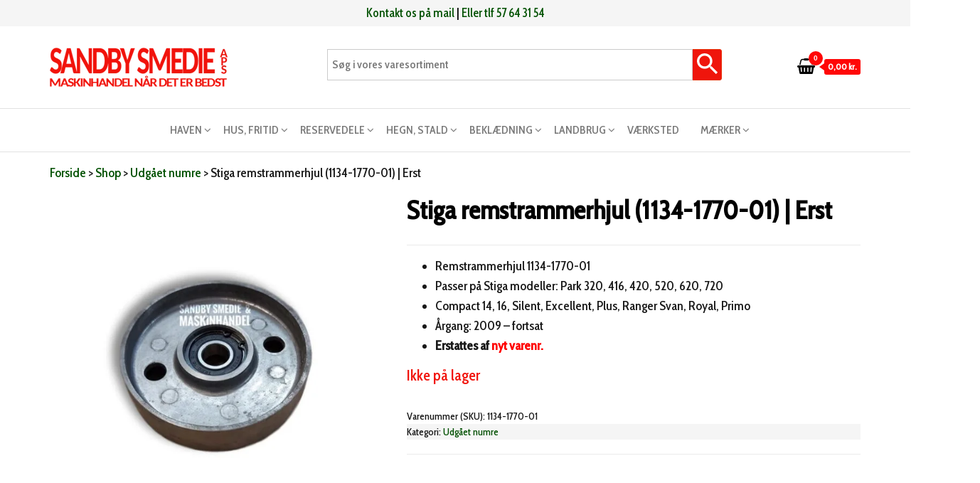

--- FILE ---
content_type: text/html; charset=UTF-8
request_url: https://www.sandbysmeden.dk/vare/stiga-remstrammerhjul-1134-1770-01/
body_size: 37972
content:
<!DOCTYPE html><html lang="da-DK"><head><meta charset="UTF-8"><meta name="viewport" content="width=device-width, initial-scale=1"><link rel="profile" href="https://gmpg.org/xfn/11"><meta name='robots' content='index, follow, max-image-preview:large, max-snippet:-1, max-video-preview:-1' /><title>Stiga remstrammerhjul (1134-1770-01) | Erst - Sandby Smedie</title><meta name="description" content="Remstrammerhjul 1134-1770-01 glat remskive som forbinder rem fra maskine til klippebord på Stiga Park modeller - Erstattes af nyt nr. 387605007/0" /><link rel="canonical" href="https://www.sandbysmeden.dk/vare/stiga-remstrammerhjul-1134-1770-01/" /><meta property="og:locale" content="da_DK" /><meta property="og:type" content="article" /><meta property="og:title" content="Stiga remstrammerhjul (1134-1770-01) | Erst" /><meta property="og:description" content="Remstrammerhjul 1134-1770-01 glat remskive som forbinder rem fra maskine til klippebord på Stiga Park modeller - Erstattes af nyt nr. 387605007/0" /><meta property="og:url" content="https://www.sandbysmeden.dk/vare/stiga-remstrammerhjul-1134-1770-01/" /><meta property="og:site_name" content="Sandby smeden" /><meta property="article:publisher" content="https://www.facebook.com/sandbysmedie/" /><meta property="article:modified_time" content="2026-01-13T19:46:04+00:00" /><meta property="og:image" content="https://www.sandbysmeden.dk/wp-content/uploads/2021/03/stiga-remstrammerrulle-1137-0128-01.jpg" /><meta property="og:image:width" content="800" /><meta property="og:image:height" content="800" /><meta property="og:image:type" content="image/jpeg" /><meta name="twitter:card" content="summary_large_image" /><meta name="twitter:label1" content="Estimeret læsetid" /><meta name="twitter:data1" content="1 minut" /> <script type="application/ld+json" class="yoast-schema-graph">{"@context":"https://schema.org","@graph":[{"@type":"WebPage","@id":"https://www.sandbysmeden.dk/vare/stiga-remstrammerhjul-1134-1770-01/","url":"https://www.sandbysmeden.dk/vare/stiga-remstrammerhjul-1134-1770-01/","name":"Stiga remstrammerhjul (1134-1770-01) | Erst - Sandby Smedie","isPartOf":{"@id":"https://www.sandbysmeden.dk/#website"},"primaryImageOfPage":{"@id":"https://www.sandbysmeden.dk/vare/stiga-remstrammerhjul-1134-1770-01/#primaryimage"},"image":{"@id":"https://www.sandbysmeden.dk/vare/stiga-remstrammerhjul-1134-1770-01/#primaryimage"},"thumbnailUrl":"https://www.sandbysmeden.dk/wp-content/uploads/2021/03/stiga-remstrammerrulle-1137-0128-01.jpg","datePublished":"2022-10-07T10:41:08+00:00","dateModified":"2026-01-13T19:46:04+00:00","description":"Remstrammerhjul 1134-1770-01 glat remskive som forbinder rem fra maskine til klippebord på Stiga Park modeller - Erstattes af nyt nr. 387605007/0","breadcrumb":{"@id":"https://www.sandbysmeden.dk/vare/stiga-remstrammerhjul-1134-1770-01/#breadcrumb"},"inLanguage":"da-DK","potentialAction":[{"@type":"ReadAction","target":["https://www.sandbysmeden.dk/vare/stiga-remstrammerhjul-1134-1770-01/"]}]},{"@type":"ImageObject","inLanguage":"da-DK","@id":"https://www.sandbysmeden.dk/vare/stiga-remstrammerhjul-1134-1770-01/#primaryimage","url":"https://www.sandbysmeden.dk/wp-content/uploads/2021/03/stiga-remstrammerrulle-1137-0128-01.jpg","contentUrl":"https://www.sandbysmeden.dk/wp-content/uploads/2021/03/stiga-remstrammerrulle-1137-0128-01.jpg","width":800,"height":800,"caption":"Stiga remstrammerhjul 387605007/0 1137-0128-01, 1134-1770-01"},{"@type":"BreadcrumbList","@id":"https://www.sandbysmeden.dk/vare/stiga-remstrammerhjul-1134-1770-01/#breadcrumb","itemListElement":[{"@type":"ListItem","position":1,"name":"Forside","item":"https://www.sandbysmeden.dk/"},{"@type":"ListItem","position":2,"name":"Shop","item":"https://www.sandbysmeden.dk/shop/"},{"@type":"ListItem","position":3,"name":"Udgået numre","item":"https://www.sandbysmeden.dk/udgaaet-numre/"},{"@type":"ListItem","position":4,"name":"Stiga remstrammerhjul (1134-1770-01) | Erst"}]},{"@type":"WebSite","@id":"https://www.sandbysmeden.dk/#website","url":"https://www.sandbysmeden.dk/","name":"Sandbysmeden","description":"Maskinhandel når det er bedst","publisher":{"@id":"https://www.sandbysmeden.dk/#organization"},"potentialAction":[{"@type":"SearchAction","target":{"@type":"EntryPoint","urlTemplate":"https://www.sandbysmeden.dk/?s={search_term_string}"},"query-input":{"@type":"PropertyValueSpecification","valueRequired":true,"valueName":"search_term_string"}}],"inLanguage":"da-DK"},{"@type":"Organization","@id":"https://www.sandbysmeden.dk/#organization","name":"Sandby Smedie ApS","url":"https://www.sandbysmeden.dk/","logo":{"@type":"ImageObject","inLanguage":"da-DK","@id":"https://www.sandbysmeden.dk/#/schema/logo/image/","url":"https://www.sandbysmeden.dk/wp-content/uploads/2023/11/sandby-smeden-logo.png","contentUrl":"https://www.sandbysmeden.dk/wp-content/uploads/2023/11/sandby-smeden-logo.png","width":2238,"height":566,"caption":"Sandby Smedie ApS"},"image":{"@id":"https://www.sandbysmeden.dk/#/schema/logo/image/"},"sameAs":["https://www.facebook.com/sandbysmedie/","https://www.youtube.com/channel/UC4rMD98M0FTjYpG_31_Tq1w"]}]}</script> <link rel='dns-prefetch' href='//fonts.googleapis.com' /><link href='https://fonts.gstatic.com' crossorigin rel='preconnect' /><link rel="alternate" type="application/rss+xml" title="Sandby smeden &raquo; Feed" href="https://www.sandbysmeden.dk/feed/" /><link rel="alternate" type="application/rss+xml" title="Sandby smeden &raquo;-kommentar-feed" href="https://www.sandbysmeden.dk/comments/feed/" /><link rel="alternate" title="oEmbed (JSON)" type="application/json+oembed" href="https://www.sandbysmeden.dk/wp-json/oembed/1.0/embed?url=https%3A%2F%2Fwww.sandbysmeden.dk%2Fvare%2Fstiga-remstrammerhjul-1134-1770-01%2F" /><link rel="alternate" title="oEmbed (XML)" type="text/xml+oembed" href="https://www.sandbysmeden.dk/wp-json/oembed/1.0/embed?url=https%3A%2F%2Fwww.sandbysmeden.dk%2Fvare%2Fstiga-remstrammerhjul-1134-1770-01%2F&#038;format=xml" /><style id="litespeed-ccss">ul{box-sizing:border-box}:root{--wp--preset--font-size--normal:16px;--wp--preset--font-size--huge:42px}.screen-reader-text{border:0;clip:rect(1px,1px,1px,1px);-webkit-clip-path:inset(50%);clip-path:inset(50%);height:1px;margin:-1px;overflow:hidden;padding:0;position:absolute;width:1px;word-wrap:normal!important}:root{--yith-wcan-filters_colors_titles:#000;--yith-wcan-filters_colors_background:#fff;--yith-wcan-filters_colors_accent:#cf2e2e;--yith-wcan-filters_colors_accent_r:207;--yith-wcan-filters_colors_accent_g:46;--yith-wcan-filters_colors_accent_b:46;--yith-wcan-color_swatches_border_radius:5px;--yith-wcan-color_swatches_size:10px;--yith-wcan-labels_style_background:#eee;--yith-wcan-labels_style_background_hover:#cf2e2e;--yith-wcan-labels_style_background_active:#cf2e2e;--yith-wcan-labels_style_text:#434343;--yith-wcan-labels_style_text_hover:#fff;--yith-wcan-labels_style_text_active:#fff;--yith-wcan-anchors_style_text:#000;--yith-wcan-anchors_style_text_hover:#cf2e2e;--yith-wcan-anchors_style_text_active:#cf2e2e}body{--wp--preset--color--black:#000;--wp--preset--color--cyan-bluish-gray:#abb8c3;--wp--preset--color--white:#fff;--wp--preset--color--pale-pink:#f78da7;--wp--preset--color--vivid-red:#cf2e2e;--wp--preset--color--luminous-vivid-orange:#ff6900;--wp--preset--color--luminous-vivid-amber:#fcb900;--wp--preset--color--light-green-cyan:#7bdcb5;--wp--preset--color--vivid-green-cyan:#00d084;--wp--preset--color--pale-cyan-blue:#8ed1fc;--wp--preset--color--vivid-cyan-blue:#0693e3;--wp--preset--color--vivid-purple:#9b51e0;--wp--preset--gradient--vivid-cyan-blue-to-vivid-purple:linear-gradient(135deg,rgba(6,147,227,1) 0%,#9b51e0 100%);--wp--preset--gradient--light-green-cyan-to-vivid-green-cyan:linear-gradient(135deg,#7adcb4 0%,#00d082 100%);--wp--preset--gradient--luminous-vivid-amber-to-luminous-vivid-orange:linear-gradient(135deg,rgba(252,185,0,1) 0%,rgba(255,105,0,1) 100%);--wp--preset--gradient--luminous-vivid-orange-to-vivid-red:linear-gradient(135deg,rgba(255,105,0,1) 0%,#cf2e2e 100%);--wp--preset--gradient--very-light-gray-to-cyan-bluish-gray:linear-gradient(135deg,#eee 0%,#a9b8c3 100%);--wp--preset--gradient--cool-to-warm-spectrum:linear-gradient(135deg,#4aeadc 0%,#9778d1 20%,#cf2aba 40%,#ee2c82 60%,#fb6962 80%,#fef84c 100%);--wp--preset--gradient--blush-light-purple:linear-gradient(135deg,#ffceec 0%,#9896f0 100%);--wp--preset--gradient--blush-bordeaux:linear-gradient(135deg,#fecda5 0%,#fe2d2d 50%,#6b003e 100%);--wp--preset--gradient--luminous-dusk:linear-gradient(135deg,#ffcb70 0%,#c751c0 50%,#4158d0 100%);--wp--preset--gradient--pale-ocean:linear-gradient(135deg,#fff5cb 0%,#b6e3d4 50%,#33a7b5 100%);--wp--preset--gradient--electric-grass:linear-gradient(135deg,#caf880 0%,#71ce7e 100%);--wp--preset--gradient--midnight:linear-gradient(135deg,#020381 0%,#2874fc 100%);--wp--preset--font-size--small:13px;--wp--preset--font-size--medium:20px;--wp--preset--font-size--large:36px;--wp--preset--font-size--x-large:42px;--wp--preset--spacing--20:.44rem;--wp--preset--spacing--30:.67rem;--wp--preset--spacing--40:1rem;--wp--preset--spacing--50:1.5rem;--wp--preset--spacing--60:2.25rem;--wp--preset--spacing--70:3.38rem;--wp--preset--spacing--80:5.06rem;--wp--preset--shadow--natural:6px 6px 9px rgba(0,0,0,.2);--wp--preset--shadow--deep:12px 12px 50px rgba(0,0,0,.4);--wp--preset--shadow--sharp:6px 6px 0px rgba(0,0,0,.2);--wp--preset--shadow--outlined:6px 6px 0px -3px rgba(255,255,255,1),6px 6px rgba(0,0,0,1);--wp--preset--shadow--crisp:6px 6px 0px rgba(0,0,0,1)}a{text-decoration:none}#product-nav{margin:30px 0 50px;position:relative;width:100%;display:inline-block}#product-nav>a{overflow:hidden;width:48px;height:48px;position:absolute;display:block;outline:none;text-align:left;z-index:9;-webkit-transform:translateY(-50%);transform:translateY(-50%);border:1px solid;border-radius:40px;background:#fff}#product-nav>a[rel=prev]{left:10px}#product-nav>a[rel=next]{right:10px}#product-nav span.fa{position:absolute;z-index:100;padding:17px 5px 15px 0;width:45px;text-align:center}#product-nav>a[rel=next] span.fa{right:0;padding:17px 0 15px 1px}#product-nav div.prev-product,#product-nav div.next-product{position:absolute;top:0;width:240px;height:48px}#product-nav div.next-product{right:0}#product-nav div.prev-product h5,#product-nav div.next-product h5{position:relative;margin:0;line-height:48px;text-align:right;padding:0 55px 0 25px;text-transform:uppercase}#product-nav div.next-product h5{text-align:left;padding:0 25px 0 55px}#product-nav div.prev-product img.attachment-shop_thumbnail,#product-nav div.next-product img.attachment-shop_thumbnail{position:absolute;top:0;height:45px;width:auto;right:7px;padding:2px 0;border-radius:30px}#product-nav div.next-product img.attachment-shop_thumbnail{left:7px}.center-cart-middle{width:450px;height:auto;position:fixed;top:calc(50% - 135px);left:calc(50% - 225px);padding:20px;background-color:#fff;border-radius:5px;-webkit-box-shadow:0px 0px 9px 0px rgba(0,0,0,.75);-moz-box-shadow:0px 0px 9px 0px rgba(0,0,0,.75);box-shadow:0px 0px 9px 0px rgba(0,0,0,.75);z-index:99999;animation:showup .7s}.middle-cart{display:none;z-index:9999}#middle-cart-overlay{position:fixed;top:0;left:0;right:0;bottom:0;background-color:rgba(0,0,0,.42);z-index:9999;animation:showup .7s}#middle-cart-close{position:absolute;top:-8px;right:-8px;background-color:#e70000;color:#fff;border-radius:20px;font-size:14px;width:26px;height:26px;line-height:26px}#return-to-top{position:fixed;bottom:20px;right:20px;background:#000;background:rgba(0,0,0,.7);width:50px;height:50px;display:block;text-decoration:none;-webkit-border-radius:35px;-moz-border-radius:35px;border-radius:35px;display:none}#return-to-top i{color:#fff;margin:0;position:relative;left:16px;top:10px;font-size:20px}.mfp-hide{display:none!important}button::-moz-focus-inner{padding:0;border:0}.woocommerce div.product.envo_storefront_pro_quick_view_content div.images,.woocommerce-page div.product.envo_storefront_pro_quick_view_content div.images,.envo_storefront_pro_quick_view_content div.images{float:inherit;width:100%;margin:0}.envo_storefront_pro_images img{display:block;width:100%;height:auto;box-shadow:none}.envo_storefront_pro_summary_notice{top:100%;display:inline-block;float:left;width:100%;position:absolute;left:0}.envo_storefront_pro_quick_view_content *,.envo_storefront_pro_quick_view_content *:after,.envo_storefront_pro_quick_view_content *:before{-webkit-box-sizing:border-box;box-sizing:border-box;-webkit-backface-visibility:hidden;-moz-backface-visibility:hidden;-ms-backface-visibility:hidden;-o-backface-visibility:hidden;backface-visibility:hidden;-webkit-font-smoothing:subpixel-antialiased;-moz-font-smoothing:antialiased;-o-font-smoothing:antialiased;font-smoothing:antialiased}.envo_storefront_pro_clearfix:before,.envo_storefront_pro_clearfix:after{display:table;content:''}.envo_storefront_pro_clearfix:after{clear:both}.envo_storefront_pro_quick_view_content{background:#fff;padding:40px 40px 30px;max-width:800px;text-align:left;margin:30px auto;position:relative;font-weight:400}.envo_storefront_pro_images{width:65%;float:left;display:inline;margin:-40px 0 -30px -40px}.envo_storefront_pro_images img{border-radius:0!important;box-shadow:inherit!important;display:block}.envo_storefront_pro_summary{float:right;width:35%;display:inline}.envo_storefront_pro_product_title{font-size:27px;font-weight:600;margin:0 0 20px;line-height:1.2}.envo_storefront_pro_product_price{margin:0 0 25px;display:block!important}.envo_storefront_pro_product_price .amount{font-size:20px!important;line-height:1.2!important;font-weight:600!important}.envo_storefront_pro_summary p{font-size:14px;color:#666;font-weight:400;margin:0 0 25px;line-height:1.6}.envo_storefront_pro_summary form.cart{overflow:hidden;margin:35px 0}.envo_storefront_pro_summary button.minus,.envo_storefront_pro_summary button.plus{display:none!important}.woocommerce div.product .envo_storefront_pro_summary form.cart div.quantity{margin:0 5px 0 0}@media (max-width:768px){.envo_storefront_pro_quick_view_content{padding:0;max-width:80%}.envo_storefront_pro_images{display:block;float:inherit;margin:0;width:auto}.envo_storefront_pro_images img{width:100%}.envo_storefront_pro_summary{display:block;float:inherit;padding:30px 15px 0;width:auto}}button.pswp__button{box-shadow:none!important;background-image:url(/wp-content/plugins/woocommerce/assets/css/photoswipe/default-skin/default-skin.png)!important}button.pswp__button,button.pswp__button--arrow--left:before,button.pswp__button--arrow--right:before{background-color:transparent!important}button.pswp__button--arrow--left,button.pswp__button--arrow--right{background-image:none!important}.pswp{display:none;position:absolute;width:100%;height:100%;left:0;top:0;overflow:hidden;-ms-touch-action:none;touch-action:none;z-index:1500;-webkit-text-size-adjust:100%;-webkit-backface-visibility:hidden;outline:0}.pswp *{-webkit-box-sizing:border-box;box-sizing:border-box}.pswp__bg{position:absolute;left:0;top:0;width:100%;height:100%;background:#000;opacity:0;-webkit-transform:translateZ(0);transform:translateZ(0);-webkit-backface-visibility:hidden;will-change:opacity}.pswp__scroll-wrap{position:absolute;left:0;top:0;width:100%;height:100%;overflow:hidden}.pswp__container{-ms-touch-action:none;touch-action:none;position:absolute;left:0;right:0;top:0;bottom:0}.pswp__container{-webkit-touch-callout:none}.pswp__bg{will-change:opacity}.pswp__container{-webkit-backface-visibility:hidden}.pswp__item{position:absolute;left:0;right:0;top:0;bottom:0;overflow:hidden}.pswp__button{width:44px;height:44px;position:relative;background:0 0;overflow:visible;-webkit-appearance:none;display:block;border:0;padding:0;margin:0;float:right;opacity:.75;-webkit-box-shadow:none;box-shadow:none}.pswp__button::-moz-focus-inner{padding:0;border:0}.pswp__button,.pswp__button--arrow--left:before,.pswp__button--arrow--right:before{background:url(/wp-content/plugins/woocommerce/assets/css/photoswipe/default-skin/default-skin.png) 0 0 no-repeat;background-size:264px 88px;width:44px;height:44px}.pswp__button--close{background-position:0 -44px}.pswp__button--share{background-position:-44px -44px}.pswp__button--fs{display:none}.pswp__button--zoom{display:none;background-position:-88px 0}.pswp__button--arrow--left,.pswp__button--arrow--right{background:0 0;top:50%;margin-top:-50px;width:70px;height:100px;position:absolute}.pswp__button--arrow--left{left:0}.pswp__button--arrow--right{right:0}.pswp__button--arrow--left:before,.pswp__button--arrow--right:before{content:'';top:35px;background-color:rgba(0,0,0,.3);height:30px;width:32px;position:absolute}.pswp__button--arrow--left:before{left:6px;background-position:-138px -44px}.pswp__button--arrow--right:before{right:6px;background-position:-94px -44px}.pswp__share-modal{display:block;background:rgba(0,0,0,.5);width:100%;height:100%;top:0;left:0;padding:10px;position:absolute;z-index:1600;opacity:0;-webkit-backface-visibility:hidden;will-change:opacity}.pswp__share-modal--hidden{display:none}.pswp__share-tooltip{z-index:1620;position:absolute;background:#fff;top:56px;border-radius:2px;display:block;width:auto;right:44px;-webkit-box-shadow:0 2px 5px rgba(0,0,0,.25);box-shadow:0 2px 5px rgba(0,0,0,.25);-webkit-transform:translateY(6px);-ms-transform:translateY(6px);transform:translateY(6px);-webkit-backface-visibility:hidden;will-change:transform}.pswp__counter{position:absolute;left:0;top:0;height:44px;font-size:13px;line-height:44px;color:#fff;opacity:.75;padding:0 10px}.pswp__caption{position:absolute;left:0;bottom:0;width:100%;min-height:44px}.pswp__caption__center{text-align:left;max-width:420px;margin:0 auto;font-size:13px;padding:10px;line-height:20px;color:#ccc}.pswp__preloader{width:44px;height:44px;position:absolute;top:0;left:50%;margin-left:-22px;opacity:0;will-change:opacity;direction:ltr}.pswp__preloader__icn{width:20px;height:20px;margin:12px}@media screen and (max-width:1024px){.pswp__preloader{position:relative;left:auto;top:auto;margin:0;float:right}}.pswp__ui{-webkit-font-smoothing:auto;visibility:visible;opacity:1;z-index:1550}.pswp__top-bar{position:absolute;left:0;top:0;height:44px;width:100%}.pswp__caption,.pswp__top-bar{-webkit-backface-visibility:hidden;will-change:opacity}.pswp__caption,.pswp__top-bar{background-color:rgba(0,0,0,.5)}.pswp__ui--hidden .pswp__button--arrow--left,.pswp__ui--hidden .pswp__button--arrow--right,.pswp__ui--hidden .pswp__caption,.pswp__ui--hidden .pswp__top-bar{opacity:.001}:root{--woocommerce:#7f54b3;--wc-green:#7ad03a;--wc-red:#a00;--wc-orange:#ffba00;--wc-blue:#2ea2cc;--wc-primary:#7f54b3;--wc-primary-text:#fff;--wc-secondary:#e9e6ed;--wc-secondary-text:#515151;--wc-highlight:#b3af54;--wc-highligh-text:#fff;--wc-content-bg:#fff;--wc-subtext:#767676}.woocommerce img,.woocommerce-page img{height:auto;max-width:100%}.woocommerce div.product div.images,.woocommerce-page div.product div.images{float:left;width:48%}.woocommerce div.product div.summary,.woocommerce-page div.product div.summary{float:right;width:48%;clear:none}.woocommerce div.product .woocommerce-tabs,.woocommerce-page div.product .woocommerce-tabs{clear:both}@media only screen and (max-width:768px){:root{--woocommerce:#7f54b3;--wc-green:#7ad03a;--wc-red:#a00;--wc-orange:#ffba00;--wc-blue:#2ea2cc;--wc-primary:#7f54b3;--wc-primary-text:#fff;--wc-secondary:#e9e6ed;--wc-secondary-text:#515151;--wc-highlight:#b3af54;--wc-highligh-text:#fff;--wc-content-bg:#fff;--wc-subtext:#767676}.woocommerce div.product div.images,.woocommerce div.product div.summary,.woocommerce-page div.product div.images,.woocommerce-page div.product div.summary{float:none;width:100%}}:root{--woocommerce:#7f54b3;--wc-green:#7ad03a;--wc-red:#a00;--wc-orange:#ffba00;--wc-blue:#2ea2cc;--wc-primary:#7f54b3;--wc-primary-text:#fff;--wc-secondary:#e9e6ed;--wc-secondary-text:#515151;--wc-highlight:#b3af54;--wc-highligh-text:#fff;--wc-content-bg:#fff;--wc-subtext:#767676}.screen-reader-text{clip:rect(1px,1px,1px,1px);height:1px;overflow:hidden;position:absolute!important;width:1px;word-wrap:normal!important}.clear{clear:both}.woocommerce .quantity .qty{width:3.631em;text-align:center}.woocommerce div.product{margin-bottom:0;position:relative}.woocommerce div.product .product_title{clear:none;margin-top:0;padding:0}.woocommerce div.product p.stock{font-size:.92em}.woocommerce div.product div.images{margin-bottom:2em}.woocommerce div.product div.images img{display:block;width:100%;height:auto;box-shadow:none}.woocommerce div.product div.images.woocommerce-product-gallery{position:relative}.woocommerce div.product div.images .woocommerce-product-gallery__wrapper{margin:0;padding:0}.woocommerce div.product div.summary{margin-bottom:2em}.woocommerce div.product form.cart{margin-bottom:2em}.woocommerce div.product form.cart:after,.woocommerce div.product form.cart:before{content:" ";display:table}.woocommerce div.product form.cart:after{clear:both}.woocommerce div.product form.cart div.quantity{float:left;margin:0 4px 0 0}.woocommerce div.product form.cart .button{vertical-align:middle;float:left}.woocommerce .products ul{margin:0 0 1em;padding:0;list-style:none outside;clear:both}.woocommerce .products ul:after,.woocommerce .products ul:before{content:" ";display:table}.woocommerce .products ul:after{clear:both}.woocommerce .products ul li,.woocommerce ul.products li{list-style:none outside}.woocommerce ul.products li.product a{text-decoration:none}.woocommerce ul.products li.product a img{width:100%;height:auto;display:block;margin:0 0 1em;box-shadow:none}.woocommerce ul.products li.product .button{display:inline-block;margin-top:1em}.woocommerce ul.products li.product .price{display:block;font-weight:400;margin-bottom:.5em;font-size:.857em}.woocommerce .cart .button{float:none}@media only screen and (min-width:769px){.woocommerce div.product div.summary,.woocommerce-page div.product div.summary{width:52%;padding-left:4%}}.aws-container .aws-search-form{position:relative;width:100%;float:none!important;display:-webkit-box!important;display:-moz-box!important;display:-ms-flexbox!important;display:-webkit-flex!important;display:flex!important;align-items:stretch;height:44px}.aws-container .aws-search-form *{-moz-box-sizing:border-box;-webkit-box-sizing:border-box;box-sizing:border-box;-moz-hyphens:manual;-webkit-hyphens:manual;hyphens:manual;border-radius:0!important}.aws-container .aws-search-form .aws-loader,.aws-container .aws-search-form .aws-loader:after{border-radius:50%!important;width:20px;height:20px}.aws-container .aws-search-form .aws-wrapper{flex-grow:1;position:relative;vertical-align:top;padding:0;width:100%;overflow:hidden}.aws-container .aws-search-form .aws-loader{position:absolute;display:none;right:10px;top:50%;z-index:999;margin:-10px 0 0;font-size:10px;text-indent:-9999em;border-top:3px solid #ededed;border-right:3px solid #ededed;border-bottom:3px solid #ededed;border-left:3px solid #555}.aws-container .aws-search-label{position:absolute!important;left:-10000px;top:auto;width:1px;height:1px;overflow:hidden;clip:rect(1px,1px,1px,1px)}.aws-container .aws-search-field{width:100%;max-width:100%;color:#313131;padding:6px;line-height:30px;display:block;font-size:12px;position:relative;z-index:2;-webkit-appearance:none;height:100%;margin:0!important;border:1px solid #d8d8d8;outline:0}.aws-container .aws-search-field::-ms-clear{display:none;width:0;height:0}.aws-container .aws-search-field::-ms-reveal{display:none;width:0;height:0}.aws-container .aws-search-field::-webkit-search-cancel-button,.aws-container .aws-search-field::-webkit-search-decoration,.aws-container .aws-search-field::-webkit-search-results-button,.aws-container .aws-search-field::-webkit-search-results-decoration{display:none}.aws-container .aws-search-form .aws-search-clear{display:none!important;position:absolute;top:0;right:0;z-index:2;color:#757575;height:100%;width:38px;padding:0 0 0 10px;text-align:left}.aws-container .aws-search-form .aws-search-clear span{position:relative;display:block;font-size:24px;line-height:24px;top:50%;margin-top:-12px}.aws-container .aws-search-form .aws-search-btn{padding:0;line-height:10px;width:42px}.aws-container .aws-search-form .aws-search-btn_icon{display:inline-block;fill:currentColor;height:24px;line-height:24px;position:relative;width:42px;color:#555}.aws-container .aws-search-form .aws-search-btn svg{display:block;height:100%;width:100%}.aws-container .aws-search-form .aws-form-btn{display:-webkit-box;display:-moz-box;display:-ms-flexbox;display:-webkit-flex;display:flex;justify-content:center;flex-direction:column;text-align:center;background:#ededed;border:1px solid #d8d8d8;margin:0 0 0-1px;position:relative;white-space:nowrap}html{font-family:sans-serif;-ms-text-size-adjust:100%;-webkit-text-size-adjust:100%}body{margin:0}article,details,figure,footer,nav,summary{display:block}a{background-color:transparent}h1{font-size:2em;margin:.67em 0}img{border:0}svg:not(:root){overflow:hidden}figure{margin:1em 40px}button,input,select{color:inherit;font:inherit;margin:0}button{overflow:visible}button,select{text-transform:none}button{-webkit-appearance:button}button::-moz-focus-inner,input::-moz-focus-inner{border:0;padding:0}input{line-height:normal}input[type=checkbox]{-webkit-box-sizing:border-box;-moz-box-sizing:border-box;box-sizing:border-box;padding:0}input[type=number]::-webkit-inner-spin-button,input[type=number]::-webkit-outer-spin-button{height:auto}input[type=search]{-webkit-appearance:textfield;-webkit-box-sizing:content-box;-moz-box-sizing:content-box;box-sizing:content-box}input[type=search]::-webkit-search-cancel-button,input[type=search]::-webkit-search-decoration{-webkit-appearance:none}*{-webkit-box-sizing:border-box;-moz-box-sizing:border-box;box-sizing:border-box}*:before,*:after{-webkit-box-sizing:border-box;-moz-box-sizing:border-box;box-sizing:border-box}html{font-size:10px}body{font-family:"Helvetica Neue",Helvetica,Arial,sans-serif;font-size:14px;line-height:1.42857143;color:#333;background-color:#fff}input,button,select{font-family:inherit;font-size:inherit;line-height:inherit}a{color:#337ab7;text-decoration:none}figure{margin:0}img{vertical-align:middle}h1,h5{font-family:inherit;font-weight:500;line-height:1.1;color:inherit}h1{margin-top:20px;margin-bottom:10px}h5{margin-top:10px;margin-bottom:10px}h1{font-size:36px}h5{font-size:14px}p{margin:0 0 10px}.text-left{text-align:left}.text-center{text-align:center}ul{margin-top:0;margin-bottom:10px}ul ul{margin-bottom:0}.list-unstyled{padding-left:0;list-style:none}.container{margin-right:auto;margin-left:auto;padding-left:15px;padding-right:15px}@media (min-width:768px){.container{width:750px}}@media (min-width:992px){.container{width:970px}}@media (min-width:1200px){.container{width:1170px}}.container-fluid{margin-right:auto;margin-left:auto;padding-left:15px;padding-right:15px}.row{margin-left:-15px;margin-right:-15px}.col-md-2,.col-sm-4,.col-md-4,.col-md-6,.col-xs-12,.col-md-12{position:relative;min-height:1px;padding-left:15px;padding-right:15px}.col-xs-12{float:left}.col-xs-12{width:100%}@media (min-width:768px){.col-sm-4{float:left}.col-sm-4{width:33.33333333%}}@media (min-width:992px){.col-md-2,.col-md-4,.col-md-6,.col-md-12{float:left}.col-md-12{width:100%}.col-md-6{width:50%}.col-md-4{width:33.33333333%}.col-md-2{width:16.66666667%}}label{display:inline-block;max-width:100%;margin-bottom:5px;font-weight:700}input[type=search]{-webkit-box-sizing:border-box;-moz-box-sizing:border-box;box-sizing:border-box}input[type=checkbox]{margin:4px 0 0;margin-top:1px ;line-height:normal}input[type=search]{-webkit-appearance:none}.dropdown{position:relative}.dropdown-menu{position:absolute;top:100%;left:0;z-index:1000;display:none;float:left;min-width:160px;padding:5px 0;margin:2px 0 0;list-style:none;font-size:14px;text-align:left;background-color:#fff;border:1px solid #ccc;border:1px solid rgba(0,0,0,.15);border-radius:4px;-webkit-box-shadow:0 6px 12px rgba(0,0,0,.175);box-shadow:0 6px 12px rgba(0,0,0,.175);-webkit-background-clip:padding-box;background-clip:padding-box}.dropdown-menu>li>a{display:block;padding:3px 20px;clear:both;font-weight:400;line-height:1.42857143;color:#333;white-space:nowrap}.dropdown-menu>.active>a{color:#fff;text-decoration:none;outline:0;background-color:#337ab7}.nav{margin-bottom:0;padding-left:0;list-style:none}.nav>li{position:relative;display:block}.nav>li>a{position:relative;display:block;padding:10px 15px}.navbar{position:relative;min-height:50px;margin-bottom:20px;border:1px solid transparent}@media (min-width:768px){.navbar{border-radius:4px}}@media (min-width:768px){.navbar-header{float:left}}.container>.navbar-header{margin-right:-15px;margin-left:-15px}@media (min-width:768px){.container>.navbar-header{margin-right:0;margin-left:0}}.navbar-brand{float:left;padding:15px;font-size:18px;line-height:20px;height:50px}@media (min-width:768px){.navbar>.container .navbar-brand{margin-left:-15px}}.navbar-nav{margin:7.5px -15px}.navbar-nav>li>a{padding-top:10px;padding-bottom:10px;line-height:20px}@media (min-width:768px){.navbar-nav{float:left;margin:0}.navbar-nav>li{float:left}.navbar-nav>li>a{padding-top:15px;padding-bottom:15px}}.navbar-nav>li>.dropdown-menu{margin-top:0;border-top-right-radius:0;border-top-left-radius:0}.navbar-default{background-color:#f8f8f8;border-color:#e7e7e7}.navbar-default .navbar-brand{color:#777}.navbar-default .navbar-nav>li>a{color:#777}.container:before,.container:after,.container-fluid:before,.container-fluid:after,.row:before,.row:after,.nav:before,.nav:after,.navbar:before,.navbar:after,.navbar-header:before,.navbar-header:after{content:" ";display:table}.container:after,.container-fluid:after,.row:after,.nav:after,.navbar:after,.navbar-header:after{clear:both}@-ms-viewport{width:device-width}.visible-xs{display:none!important}@media (max-width:767px){.visible-xs{display:block!important}}@media (max-width:767px){.hidden-xs{display:none!important}}img{max-width:100%;height:auto}.screen-reader-text{border:0;clip:rect(1px,1px,1px,1px);clip-path:inset(50%);height:1px;margin:-1px;overflow:hidden;padding:0;position:absolute!important;width:1px;word-wrap:normal!important}html{-ms-overflow-x:hidden;overflow-x:hidden;overflow-y:scroll}body{font-family:'Open Sans Condensed',"Helvetica Neue",helvetica,arial,sans-serif;padding:0;color:#404040;font-weight:300;line-height:1.6;font-size:18px;position:relative;word-wrap:break-word}a{text-decoration:none;color:#ff0707}h1,h5{word-wrap:break-word;font-weight:700;letter-spacing:-.02em}.main-container{background-color:#fff}@keyframes showup{0%{opacity:0}100%{opacity:1}}@media (min-width:768px){li.menu-item-has-children>a:before{font-family:"FontAwesome";content:"\f107";margin-left:10px;font-size:15px;right:2px;position:absolute}li.menu-item-has-children>a.dropdown-item:before{right:6px}li li ul.dropdown-menu{left:100%;top:0}.navbar-nav>li>a{padding-top:20px;padding-bottom:20px}.dropdown-menu{display:block;opacity:0;visibility:hidden}#site-navigation .container{padding-left:0;padding-right:0}.menu-container{width:100%}.navbar-center{width:100%;text-align:center}.navbar-center>li{float:none;display:inline-block}.dropdown-menu{display:block;opacity:0}.site-branding-logo,.site-branding-text{float:left;margin-right:10px}}@media (max-width:767px){.heading-row{flex-wrap:wrap}.site-branding-logo,.site-branding-text{text-align:center;margin-bottom:15px}div#my-menu{z-index:99999;overflow:hidden}#my-menu .navbar-nav>li>a{display:block;max-height:60px;padding:15px 20px}#my-menu .dropdown-menu>li>a{padding:15px 20px}#my-menu .dropdown-menu{border-radius:0;-webkit-box-shadow:none;box-shadow:none;opacity:0;visibility:hidden}.open-panel{width:32px;height:32px;position:absolute;top:10px;right:20px;-webkit-transform:rotate(0deg);-moz-transform:rotate(0deg);-o-transform:rotate(0deg);transform:rotate(0deg)}.brand-absolute{position:relative;right:20px;padding:0;bottom:-30px;font-size:11px;float:right;display:inline-block;height:auto;width:32px;text-align:center;line-height:13px;margin-top:5px}.open-panel span{display:block;position:absolute;height:3px;width:100%;background:#000;opacity:1;left:0;-webkit-transform:rotate(0deg);-moz-transform:rotate(0deg);-o-transform:rotate(0deg);transform:rotate(0deg)}.open-panel span:nth-child(1){top:0;-webkit-transform-origin:left center;-moz-transform-origin:left center;-o-transform-origin:left center;transform-origin:left center}.open-panel span:nth-child(2){top:9px;-webkit-transform-origin:left center;-moz-transform-origin:left center;-o-transform-origin:left center;transform-origin:left center}.open-panel span:nth-child(3){top:18px;-webkit-transform-origin:left center;-moz-transform-origin:left center;-o-transform-origin:left center;transform-origin:left center}.mobile-cart .header-cart,.mobile-account .header-my-account{position:relative;float:right;display:block;top:0;left:auto;margin-top:0;padding:15px 5px;margin-right:0;right:30px;line-height:initial}.top-bar-section .widget{text-align:center!important}}.dropdown-menu>li>a{border-bottom:0;padding:5px 20px 5px 10px}#site-navigation{min-height:60px}.dropdown-menu>.active>a{background-color:#ff0707}.navbar-nav>li>a{border-bottom:0;text-transform:uppercase;vertical-align:middle;display:inline-block;max-height:60px}.top-bar-section{background-color:#f5f5f5;color:#000;padding:5px 0;font-size:14px}.top-bar-section .widget,.top-bar-section p{margin-bottom:0}article{clear:none;margin-bottom:30px}article:nth-of-type(2n-1){clear:left}input{background-color:#fff;padding:8px;color:#464a4c;border-radius:0}input[type=text],input[type=search],input[type=number]{background-image:-webkit-linear-gradient(rgba(255,255,255,0),rgba(255,255,255,0));border:1px solid #bbb;-webkit-border-radius:3px;border-radius:3px;display:block;width:100%}select{max-width:100%;padding:5px;color:#000}.page-area{padding-top:15px}.widget{word-wrap:break-word;-webkit-hyphens:auto;-moz-hyphens:auto;hyphens:auto;margin-bottom:20px;position:relative}.site-title{margin:0;padding:0;font-size:28px;line-height:32px;word-wrap:break-word;font-weight:700;color:#000;letter-spacing:-.02em}.site-description{font-size:15px;line-height:22px;margin:0;position:relative;display:inline-block}.site-branding-logo a{border:none;z-index:99;position:relative}.site-branding-logo img{width:auto}.site-branding-text{z-index:99;position:relative}.site-heading{padding-left:15px;padding-right:15px}.site-heading-sidebar .widget{margin-bottom:8px;font-size:80%}.navbar{margin-bottom:0}.main-menu{position:relative}#site-navigation{background-color:#fff;border-top:1px solid #e2e2e2;border-bottom:1px solid #e2e2e2;border-left:none;border-right:none}#site-navigation,nav a{color:#000;border-radius:0}#site-navigation .container{position:relative}.footer-credits{background-color:#1e1e1e;clear:both}.footer-credits-text{padding:20px 0;color:#fff}.site-header{padding:30px 0;background-color:#fff}.header-search-form{position:relative;display:inline-block;width:100%;border:1px solid;border-radius:3px;border-color:#d9d9d9;height:42px;background-color:#fff;padding-right:46px}select.header-search-select{width:45%;display:inline-block;border:none;float:left;height:40px;background-color:#fff}input.header-search-input{width:55%;display:inline-block;border:none;border-right:1px solid;border-color:#d9d9d9;float:left;height:40px;border-radius:0;right:0;position:relative}button.header-search-button{border:none;color:inherit;position:absolute;right:0;padding:0 15px;font-size:15px;line-height:40px;top:0;border-left:1px solid;border-color:#d9d9d9;height:40px;border-radius:0;width:46px}button,.woocommerce button.button,.woocommerce button.button.alt{box-shadow:none;border:1px solid;border-radius:3px;padding:10px 20px;color:#ff0707;background-color:transparent;font-weight:400}.woocommerce ul.products li{border-bottom:0}.woocommerce ul.products li.product a img{border:1px solid;border-radius:5px;border-color:#d9d9d9}.heading-row{display:flex;float:none;align-items:center;justify-content:space-between;position:relative}.header-right{min-width:150px;padding-left:0}.header-right .fa,.mobile-cart .fa,.mobile-account .fa{font-family:"fontawesome"!important;font-weight:initial!important}.header-cart,.header-my-account{float:right;display:block}.header-my-account{padding-right:15px}a.cart-contents i,.header-my-account a{color:#000;font-size:22px;line-height:22px;position:relative}.amount-cart{color:#fff;background:#ff0707;position:relative;font-size:12px;padding:2px 5px;border-radius:3px;margin-left:10px;bottom:3px;font-weight:700;display:inline-block;line-height:1.5}.amount-cart:before{position:absolute;content:'';width:0;height:0;border-bottom:5px solid transparent;border-top:5px solid transparent;border-right:7px solid #ff0707;top:calc(50% - 5px);right:100%}.cart-contents span.count{font-size:10px;padding:0;color:#fff;font-weight:700;background-color:#ff0707;border-radius:15px;line-height:18px;margin:0;position:absolute;top:-10px;right:-11px;font-style:initial;height:20px;min-width:20px;text-align:center;font-family:'Open Sans Condensed',"Helvetica Neue",helvetica,arial,sans-serif;border:1px solid transparent}ul.site-header-cart{opacity:0;display:none;position:absolute;z-index:50}.woocommerce ul.products li{border-bottom:0}.single-product div.product form.cart .plus,.single-product div.product form.cart .minus{float:left;margin:0;display:inline-block;padding:5px 10px;color:#e2e2e2;border-radius:0;height:40px;line-height:1.6;font-size:18px}.single-product div.product form.cart .plus{margin-right:10px}.woocommerce div.product form.cart div.quantity{margin:0 -1px}.woocommerce .quantity .qty{border:1px solid #e2e2e2;padding:5px;height:40px;line-height:1.6;font-size:18px;border-radius:0;width:3.2em}.woocommerce div.product form.cart{padding:20px 0;border-top:1px solid;border-bottom:1px solid;margin-top:20px;border-color:#eaeaea;margin-bottom:0}.woocommerce div.product .product_title{clear:none;padding:0 0 20px;margin:0 0 15px;border-bottom:1px solid #eaeaea}.woocommerce ul.products li.product .price,.woocommerce div.product p.price,.woocommerce div.product span.price{color:#777}.woocommerce ul.products li.product .button{margin-top:5px;margin-bottom:15px}.fa{display:inline-block;font:normal normal normal 14px/1 FontAwesome;font-size:inherit;text-rendering:auto;-webkit-font-smoothing:antialiased;-moz-osx-font-smoothing:grayscale}.fa-search:before{content:"\f002"}.fa-times:before{content:"\f00d"}.fa-chevron-left:before{content:"\f053"}.fa-chevron-right:before{content:"\f054"}.fa-chevron-up:before{content:"\f077"}.fa-shopping-bag:before{content:"\f290"}.fa-user-circle-o:before{content:"\f2be"}.cmplz-hidden{display:none!important}.site-title,.site-description{position:absolute;clip:rect(1px,1px,1px,1px)}.stock.in-stock{color:#025102;font-size:20px}.available-on-backorder{color:#928858;font-size:20px}.stock.in-stock:before{display:none}p.stock.available-on-backorder{color:#928858!important}p.stock.in-stock{color:#025102!important}.woocommerce .price{font-weight:400}@media (max-width:767px){#my-menu{opacity:0;visibility:hidden;display:none}}.top-bar-section .widget{width:100%;text-align:center}.woocommerce div.product p.stock,.woocommerce-page div.product p.stock{font-size:1.4em}.footer-credits{display:none}.aws-container .aws-search-form .aws-form-btn{border:1px solid #cbcbcb}.aws-container .aws-search-form .aws-search-btn.aws-form-btn{border-radius:0 3px 3px 0!important;background:#ef150c;border-color:#e62e04}.aws-container .aws-search-form .aws-search-btn svg{fill:#fff;height:40px}.aws-container .aws-search-form .aws-search-btn_icon{height:48px}.aws-container .aws-search-field{font-size:16px}.woocommerce ul.products li.product a img{border:none}.top-bar-section{font-size:17px;letter-spacing:0px;text-transform:none;padding-top:5px;padding-right:0;padding-bottom:5px;padding-left:0}.site-header{padding-bottom:30px;padding-top:30px}.site-branding-logo img{padding-top:0;padding-right:0;padding-bottom:0;padding-left:0}.site-branding-text{padding-top:0;padding-right:0;padding-bottom:0;padding-left:0}.site-branding-text .site-title,.site-branding-text .site-title a{letter-spacing:0px;text-transform:none}p.site-description{letter-spacing:0px;text-transform:none}.site-heading-sidebar{letter-spacing:0px;text-transform:none}#site-navigation,#site-navigation .navbar-nav>li>a,#site-navigation .dropdown-menu>li>a{font-size:16px;letter-spacing:0px;text-transform:uppercase}.footer-credits-text{padding-top:20px;padding-right:0;padding-bottom:20px;padding-left:0}body{font-family:Cabin Condensed;font-size:18px;font-weight:400;letter-spacing:0px;line-height:1.6;color:#191919}a{color:#025102}button{color:#fff;background-color:#d33}#return-to-top{right:20px;bottom:20px}.woocommerce ul.products li.product .price{font-family:-apple-system,BlinkMacSystemFont,"Segoe UI",Roboto,Oxygen-Sans,Ubuntu,Cantarell,"Helvetica Neue",sans-serif;font-size:18px;letter-spacing:0px;line-height:1.6;color:#025102}.woocommerce ul.products li.product .button{color:rgba(255,255,255,.8);border-color:rgba(0,81,0,0);background-color:rgba(15,81,15,.8);-webkit-border-radius:3px;-moz-border-radius:3px;border-radius:3px}.woocommerce ul.products li.product a img{-webkit-border-radius:5px;-moz-border-radius:5px;border-radius:5px}.woocommerce div.product .product_title{font-size:36px;letter-spacing:0px;line-height:1.6;color:#000}.woocommerce div.product p.price,.woocommerce div.product span.price{font-family:-apple-system,BlinkMacSystemFont,"Segoe UI",Roboto,Oxygen-Sans,Ubuntu,Cantarell,"Helvetica Neue",sans-serif;font-size:25px;letter-spacing:0px;line-height:1.6;color:#025102}.woocommerce button.button,.woocommerce button.button.alt{color:#fff}.woocommerce button.button,.woocommerce button.button.alt{background-color:rgba(15,81,15,.8);-webkit-border-radius:3px;-moz-border-radius:3px;border-radius:3px}.single-product div.product form.cart .plus,.single-product div.product form.cart .minus{background-color:transparent}.header-cart,.mobile-cart .header-cart{display:block}.header-cart i.fa.fa-shopping-bag:before{content:"\f291"}.cart-contents span.count{color:#fff}.header-my-account,.mobile-account .header-my-account{display:none}.header-search-form{display:none}.envo_storefront_pro_product_title a{color:#000}.envo_storefront_pro_summary button.button.alt{color:#fff}@media (min-width:769px){.woocommerce-page div.product div.images{width:48%}}.screen-reader-text{clip:rect(1px,1px,1px,1px);word-wrap:normal!important;border:0;clip-path:inset(50%);height:1px;margin:-1px;overflow:hidden;overflow-wrap:normal!important;padding:0;position:absolute!important;width:1px}</style><link rel="preload" data-asynced="1" data-optimized="2" as="style" onload="this.onload=null;this.rel='stylesheet'" href="https://www.sandbysmeden.dk/wp-content/litespeed/css/0f14d93cf308084ce08cf8463d537f9d.css?ver=8bfcd" /><script data-optimized="1" src="https://www.sandbysmeden.dk/wp-content/plugins/litespeed-cache/assets/js/css_async.min.js" defer></script><link rel="preload" as="image" href="https://www.sandbysmeden.dk/wp-content/uploads/2023/12/sandbysmedie-logo.webp"><link rel="preload" as="image" href="https://www.sandbysmeden.dk/wp-content/uploads/2021/03/stiga-remstrammerrulle-1137-0128-01-600x600.jpg.webp"> <script type="text/javascript" src="https://www.sandbysmeden.dk/wp-includes/js/jquery/jquery.min.js?ver=3.7.1" id="jquery-core-js"></script> <script data-optimized="1" type="text/javascript" src="https://www.sandbysmeden.dk/wp-content/litespeed/js/ffb0121586b258f9edcb78d4e81603bd.js?ver=5d868" id="jquery-migrate-js" defer data-deferred="1"></script> <script type="text/javascript" id="yaymail-notice-js-extra" src="[data-uri]" defer></script> <script data-optimized="1" type="text/javascript" src="https://www.sandbysmeden.dk/wp-content/litespeed/js/257db70d37bb6a484c85dbac30f4d954.js?ver=2b311" id="yaymail-notice-js" defer data-deferred="1"></script> <script type="text/javascript" id="rank-alt-tags-js-extra" src="[data-uri]" defer></script> <script data-optimized="1" type="text/javascript" defer src="https://www.sandbysmeden.dk/wp-content/litespeed/js/bde6c367006a1a269db52b430c748b40.js?ver=d3a1f" id="rank-alt-tags-js"></script> <script type="text/javascript" src="https://www.sandbysmeden.dk/wp-content/plugins/google-analytics-for-wordpress/assets/js/frontend-gtag.min.js?ver=9.11.0" id="monsterinsights-frontend-script-js" data-wp-strategy="async" defer data-deferred="1"></script> <script data-cfasync="false" data-wpfc-render="false" type="text/javascript" id='monsterinsights-frontend-script-js-extra'>/*  */
var monsterinsights_frontend = {"js_events_tracking":"true","download_extensions":"doc,pdf,ppt,zip,xls,docx,pptx,xlsx","inbound_paths":"[{\"path\":\"\\\/go\\\/\",\"label\":\"affiliate\"},{\"path\":\"\\\/recommend\\\/\",\"label\":\"affiliate\"}]","home_url":"https:\/\/www.sandbysmeden.dk","hash_tracking":"false","v4_id":"G-L67FQWMJWZ"};/*  */</script> <script data-optimized="1" type="text/javascript" src="https://www.sandbysmeden.dk/wp-content/litespeed/js/1b119608c598998ca4e4f63c728cf457.js?ver=5c5c4" id="envo-storefront-pro-magnific-popup-js" defer data-deferred="1"></script> <script type="text/javascript" id="tp-js-js-extra" src="[data-uri]" defer></script> <script data-optimized="1" type="text/javascript" src="https://www.sandbysmeden.dk/wp-content/litespeed/js/6271bcd2e0f23f52fd3bd1a3a33b6527.js?ver=80d6c" id="tp-js-js" defer data-deferred="1"></script> <script data-optimized="1" type="text/javascript" src="https://www.sandbysmeden.dk/wp-content/litespeed/js/1687aaaeb6e9536305f5bd34653f9adf.js?ver=8d83c" id="woo-stickers-by-webline-js" defer data-deferred="1"></script> <script data-optimized="1" type="text/javascript" src="https://www.sandbysmeden.dk/wp-content/litespeed/js/76422c595229ad068cd8b2f5387dbe39.js?ver=fa980" id="wc-zoom-js" defer="defer" data-wp-strategy="defer"></script> <script data-optimized="1" type="text/javascript" src="https://www.sandbysmeden.dk/wp-content/litespeed/js/ff51d6ef4ff491ac02b61df72467b68d.js?ver=8afe1" id="wc-flexslider-js" defer="defer" data-wp-strategy="defer"></script> <script type="text/javascript" id="wc-single-product-js-extra" src="[data-uri]" defer></script> <script data-optimized="1" type="text/javascript" src="https://www.sandbysmeden.dk/wp-content/litespeed/js/665bc1a5fecef29da1df9a0b7aad088c.js?ver=a8934" id="wc-single-product-js" defer="defer" data-wp-strategy="defer"></script> <script data-optimized="1" type="text/javascript" src="https://www.sandbysmeden.dk/wp-content/litespeed/js/ff4d510d0cd526e1727e0dc27c6d1427.js?ver=2bde9" id="wc-jquery-blockui-js" defer="defer" data-wp-strategy="defer"></script> <script data-optimized="1" type="text/javascript" src="https://www.sandbysmeden.dk/wp-content/litespeed/js/18f55eaae368dfba2650038e5724a259.js?ver=75dc2" id="wc-js-cookie-js" defer="defer" data-wp-strategy="defer"></script> <script type="text/javascript" id="woocommerce-js-extra" src="[data-uri]" defer></script> <script data-optimized="1" type="text/javascript" src="https://www.sandbysmeden.dk/wp-content/litespeed/js/1aa16e5d1700572646a3f1ec9f59a543.js?ver=88b70" id="woocommerce-js" defer="defer" data-wp-strategy="defer"></script> <script type="text/javascript" id="woo-conditional-shipping-js-js-extra" src="[data-uri]" defer></script> <script data-optimized="1" type="text/javascript" src="https://www.sandbysmeden.dk/wp-content/litespeed/js/59c3835b75c560a9a0302774450323e5.js?ver=2e1e5" id="woo-conditional-shipping-js-js" defer data-deferred="1"></script> <script type="text/javascript" id="wc-cart-fragments-js-extra" src="[data-uri]" defer></script> <script data-optimized="1" type="text/javascript" src="https://www.sandbysmeden.dk/wp-content/litespeed/js/6c4bd4910d7d9c88a5385a5b21a13bf9.js?ver=aaf1c" id="wc-cart-fragments-js" defer="defer" data-wp-strategy="defer"></script> <link rel="https://api.w.org/" href="https://www.sandbysmeden.dk/wp-json/" /><link rel="alternate" title="JSON" type="application/json" href="https://www.sandbysmeden.dk/wp-json/wp/v2/product/51570" /><link rel="EditURI" type="application/rsd+xml" title="RSD" href="https://www.sandbysmeden.dk/xmlrpc.php?rsd" /><meta name="generator" content="WordPress 6.9" /><meta name="generator" content="WooCommerce 10.4.3" /><link rel='shortlink' href='https://www.sandbysmeden.dk/?p=51570' />
 <script type="text/javascript" src="https://widget.emaerket.dk/js/ff7d64d2e3b53e66c1e8031fbb5da438" defer data-deferred="1"></script> <meta name="google-site-verification" content="CQoLl_eTS4TY-Qi2AsqUK3Bh1qSYNEjkxMNG4oHm3YE" /><meta name="google-site-verification" content="CQoLl_eTS4TY-Qi2AsqUK3Bh1qSYNEjkxMNG4oHm3YE" />
<noscript><style>.woocommerce-product-gallery{ opacity: 1 !important; }</style></noscript><link rel="icon" href="https://www.sandbysmeden.dk/wp-content/uploads/2025/01/sandby-smeden-favicon-100x100.png" sizes="32x32" /><link rel="icon" href="https://www.sandbysmeden.dk/wp-content/uploads/2025/01/sandby-smeden-favicon-300x300.png" sizes="192x192" /><link rel="apple-touch-icon" href="https://www.sandbysmeden.dk/wp-content/uploads/2025/01/sandby-smeden-favicon-300x300.png" /><meta name="msapplication-TileImage" content="https://www.sandbysmeden.dk/wp-content/uploads/2025/01/sandby-smeden-favicon-300x300.png" />
 <script src="https://www.googletagmanager.com/gtag/js?id=AW-17582315840" defer data-deferred="1"></script> <script src="[data-uri]" defer></script> </head><body id="blog" class="wp-singular product-template-default single single-product postid-51570 wp-custom-logo wp-theme-envo-storefront theme-envo-storefront woocommerce-lightbox-on woocommerce sidebar-sticky single-ajax-add-to-cart open-head-cart woocommerce-page woocommerce-no-js yith-wcan-pro">
<a class="skip-link screen-reader-text" href="#site-content">Videre til indhold</a><script type="text/javascript" src="[data-uri]" defer></script> <div class="page-wrap"><div class="top-bar-section container-fluid"><div class="container"><div class="row"><div id="text-12" class="widget widget_text col-sm-4"><div class="textwidget"><p><a href="/cdn-cgi/l/email-protection#7d14131b123d0e1c13191f040e1018191813531916">Kontakt os på mail</a> | <a href="tel:57643154">Eller tlf 57 64 31 54</a></p></div></div></div></div></div><div class="site-header container-fluid"><div class="container" ><div class="heading-row row" ><div class="site-heading col-md-4 col-xs-12" ><div class="site-branding-logo">
<a href="https://www.sandbysmeden.dk/" class="custom-logo-link" rel="home"><img width="250" height="55" src="https://www.sandbysmeden.dk/wp-content/uploads/2023/12/sandbysmedie-logo.webp" class="custom-logo" alt="sandbysmedie logo" decoding="sync" fetchpriority="high"/></a></div><div class="site-branding-text"><p class="site-title"><a href="https://www.sandbysmeden.dk/" rel="home">Sandby smeden</a></p><p class="site-description">
Maskinhandel når det er bedst</p></div></div><div class="search-heading col-md-6 col-xs-12"><div class="header-search-form"><form role="search" method="get" action="https://www.sandbysmeden.dk/">
<input type="hidden" name="post_type" value="product" />
<input class="header-search-input" name="s" type="text" placeholder="Søg i produkter"/>
<select class="header-search-select" name="product_cat"><option value="">Alle kategorier</option><option value="reservedele-til-al-ko-solo-havetraktor">Reservedele til AL-KO &amp; Solo havetraktor (17)</option><option value="reservedele-til-al-ko-plaeneklipper">Reservedele til AL-KO plæneklipper (54)</option><option value="reservedele-til-al-ko-haandredskaber">Reservedele til AL-KO håndredskaber (4)</option><option value="mtd-cub-cadet-knive">MTD &amp; Cub Cadet knive (24)</option><option value="knivaksler-og-lejehuse-til-mtd-cub-cadet-og-yardman">Knivaksler og lejehuse til MTD, Cub Cadet og Yardman (14)</option><option value="reservedele-til-klippebord-mtd-cub-cadet">Reservedele til klippebord – MTD, Cub Cadet (40)</option><option value="remhjul-til-mtd-cub-cadet-og-yardman">Remhjul til MTD, Cub Cadet og Yardman (8)</option><option value="mtd-cub-cadet-remme-til-klippebord">MTD &amp; Cub Cadet remme til klippebord (29)</option><option value="mtd-motor-og-filter-reservedele">MTD motor og filter reservedele (22)</option><option value="kontakter-til-mtd-cub-cadet-og-yardman-havetraktorer">Kontakter til MTD, Cub Cadet og Yardman havetraktorer (14)</option><option value="kabler-til-mtd-cub-cadet-havetraktor-zeroturn">Kabler til MTD, Cub Cadet - Havetraktor &amp; zeroturn (11)</option><option value="hjul-og-akselboesninger-til-mtd-cub-cadet-og-yardman">Hjul og akselbøsninger til MTD, Cub Cadet og Yardman (21)</option><option value="drivremme-til-mtd-cub-cadet-og-yardman">Drivremme til MTD, Cub Cadet og Yardman (28)</option><option value="fjedre-til-mtd-cub-cadet-og-yardman">Fjedre til MTD, Cub Cadet og Yardman (8)</option><option value="stiga-plaeneklippere">Stiga plæneklippere (7)</option><option value="stiga">Stiga (21)</option><option value="traesko">Træsko (8)</option><option value="stiga-haekkeklippere">Stiga hækkeklippere (3)</option><option value="specialmaling-metal">Metalmaling (8)</option><option value="led-arbejdslamper">Led arbejdslampe (17)</option><option value="stihl-legetoej">Stihl legetøj (6)</option><option value="skaeremaskiner">Skæremaskine til beton (2)</option><option value="ego-zeroturn">EGO Zeroturn (2)</option><option value="egen-produktion-redskaber">Egen produktion af redskaber (4)</option><option value="batteri-motorsav">Batteri motorsav (13)</option><option value="stihl-reservedele">Stihl reservedele (933)</option><option value="reservedele-til-stiga-klippeborde">Reservedele til Stiga Klippebord (323)</option><option value="stihl-filtre">Stihl filtre (55)</option><option value="stiga-klippeborde">Stiga klippeborde (11)</option><option value="isolator">Isolatorer (24)</option><option value="stihl-stangsave">Stihl stangsave (4)</option><option value="stanley-termokande-flaske-madkasse">Stanley termokande (27)</option><option value="esbjerg-efaspray">Esbjerg Efaspray (36)</option><option value="sikkerhedssko-arbejdsstoevle">Sikkerhedssko (3)</option><option value="stiga-multivaerktoej">Stiga multiværktøj (2)</option><option value="ego">EGO (11)</option><option value="positionslygter-baglygter">Positionslygter (35)</option><option value="ego-batterier-og-ladere">EGO batterier og ladere (9)</option><option value="famarol-skivehoester">Famarol skivehøster (4)</option><option value="tilbehoer-batterimaskiner">Tilbehør til batterimaskiner (28)</option><option value="reservedele-til-stiga-villa">Reservedele til Stiga Villa &amp; Ready (281)</option><option value="stiga-reservedele">Stiga reservedele (1577)</option><option value="reservedele-stihl-motorsav">Reservedele Stihl motorsav (MS, HT) (468)</option><option value="oregon-kaeder">Oregon kæder (2)</option><option value="rolly-toys-traktor">Rolly Toys traktor (5)</option><option value="stangsav">Stangsav (5)</option><option value="ledhaandtag">Ledhåndtag (15)</option><option value="stihl-stanghaekkeklipper">Stihl stanghækkeklipper (5)</option><option value="vandstoevsuger-toerstovsuger">Vandstøvsuger (2)</option><option value="primer-fortynder">Primer, lak &amp; fortynder (16)</option><option value="haekkeklipper">Hækkeklipper (17)</option><option value="t-shirtsbluser-jakker">Arbejdstøj og overdele (19)</option><option value="traekbolte-liftdele">Trækbolte &amp; liftdele (50)</option><option value="lygteglas">Lygteglas (6)</option><option value="nortec">Nortec (5)</option><option value="reservedele-til-stiga-park-park-pro">Reservedele til Stiga Park &amp; Park Pro (434)</option><option value="udgaaet-numre">Udgået numre (723)</option><option value="tilbehoer-til-havetraktor">Tilbehør til havetraktor (19)</option><option value="reservedele-stihl-haekkeklipper">Reservedele Stihl hækkeklipper (HS, HL) (198)</option><option value="kemi-maling">Kemi &amp; maling (136)</option><option value="al-ko-solo-og-ginge-reservedele">AL-KO, Solo og Ginge reservedele (75)</option><option value="bruder">Bruder Legetøj (119)</option><option value="hegnstraad-reb-baand">Hegntråd (18)</option><option value="stihl-service-kits">Stihl Servicekit &amp; Carekit (13)</option><option value="koldt-hedtvandsrenser">Koldtvandsrenser (4)</option><option value="esbjerg-maskinemalje">Esbjerg maskinemalje (76)</option><option value="stihl">Stihl (125)</option><option value="mtd-cub-cadet-reservedele">MTD / Yardman / Cub Cadet reservedele (217)</option><option value="huer-termotoej-knaepuder-baelter">Huer, termotøj, knæpuder &amp; bælter (9)</option><option value="12-24-volt-tilbehoer">12 &amp; 24 volt tilbehør (118)</option><option value="reservedele-til-stiga-havetraktor-garden">Reservedele til Stiga havetraktor &amp; Garden (393)</option><option value="kompressor">Kompressor (1)</option><option value="reservedele-stihl-buskrydder">Reservedele Stihl buskrydder (FS, FR) (270)</option><option value="sikkerhedsudstyr">Sikkerhedsudstyr til motorsave (11)</option><option value="traad-reb-baandsamlere">Rebsamler (23)</option><option value="tilbehoer">Tilbehør (127)</option><option value="stihl-haekkeklippere">Stihl hækkeklippere (8)</option><option value="spaendingsgiver">Spændingsgiver til elhegn (14)</option><option value="briggs-stratton-reservedele">Briggs &amp; Stratton reservedele (214)</option><option value="armytek-lygter">Armytek lygter (12)</option><option value="stihl-skaeremaskiner">Stihl skæremaskiner (2)</option><option value="zero-turn-graesklipper">Zero Turn græsklipper (3)</option><option value="strips-kabelbinder">Strips (15)</option><option value="reservedele-til-stiga-haandholdte-maskiner">Reservedele til Stiga håndholdte maskiner (63)</option><option value="elartikler">El artikler (235)</option><option value="reservedele-stihl-loevblaeser">Reservedele Stihl løvblæser (BG, BR) (119)</option><option value="svaerd-kaeder-file">Stihl sværd- og kædepakke (11)</option><option value="haven">Haven (256)</option><option value="hegnspaele">Hegnspæle (11)</option><option value="haandredskaber">Håndredskaber (6)</option><option value="daek-saekkevogne-havetraktor-ridere">Dæk til sækkevogne, havetraktor, ridere mv. (4)</option><option value="stihl-motorsave">Stihl motorsave (27)</option><option value="stihl-robotplaeneklipper">Stihl robotplæneklipper (7)</option><option value="kontakter-taendingslaase">Tændingslås (30)</option><option value="arbejdsbukser-overalls-kedeldragter">Arbejdsbukser (9)</option><option value="reservedele-til-stiga-plaeneklipper">Reservedele til Stiga plæneklipper (434)</option><option value="reservedel-stihl-skaeremaskine">Reservedel Stihl skæremaskine (TS, GS) (134)</option><option value="legetoej">Legetøj (130)</option><option value="gummistoevler">Gummistøvler (13)</option><option value="traadvaev-dyrehegn">Trådvæv (30)</option><option value="slanger-til-saekkevogne-havetraktor-ridere">Slanger til sækkevogne, havetraktor, ridere mv. (13)</option><option value="hegn-stald">Stald, husdyr &amp; hegnsartikler (134)</option><option value="stihl-plaeneklipper">Stihl plæneklipper (2)</option><option value="stiga-havetraktor-og-ridere">Stiga Havetraktor og Ridere (13)</option><option value="reflekser">Reflekser (12)</option><option value="reservedele-til-stiga-zeroturn">Reservedele til Stiga Zeroturn (17)</option><option value="benzin-olie-smoeremidler">Miljøbenzin, olie &amp; smøremidler (22)</option><option value="reservedele-stihl-kombimaskine">Reservedele Stihl kombimaskine (KM) (186)</option><option value="rotorblink-led">Led rotorblink (6)</option><option value="tilbehoer-robotplaeneklipper">Tilbehør til robotplæneklipper (13)</option><option value="kuhn-plovgods">Kuhn plovgods (18)</option><option value="beklaedning">Beklædning (61)</option><option value="as-serie">Stihl AS batteriserie (14)</option><option value="sneslynge">Sneslynge (2)</option><option value="foderborde">Fanggitter (6)</option><option value="reservedele-til-stiga-fejemaskiner-sneslynger">Reservedele til Stiga fejemaskiner &amp; sneslynger (13)</option><option value="reservedele-stihl-plaeneklipper-rm-rma">Reservedele Stihl plæneklipper (RM, RMA) (35)</option><option value="reservedele-stihl-robotplaeneklipper">Reservedele Stihl robotplæneklipper (51)</option><option value="echo-ariens-reservedele">Echo &amp; Ariens reservedele (21)</option><option value="reservedele">Reservedele (3168)</option><option value="ak-serie">AK batteriserie (15)</option><option value="fejemaskine-og-saltspreder">Fejemaskiner og saltspredere (5)</option><option value="tilbehoer-trimmer-buskrydder">Tilbehør til Stihl buskrydder (32)</option><option value="reservedele-til-stiga-tilbehoer">Reservedele til Stiga tilbehør (49)</option><option value="maerker">Mærker (162)</option><option value="reservedele-stihl-jordbor">Reservedele Stihl jordbor (BT) (88)</option><option value="stiga-robotplaeneklipper">Stiga robotplæneklipper reservedele (22)</option><option value="agrolux-plovgods">Agrolux plovgods (14)</option><option value="stihl-sikkerhedstoej-skaerebukser-overalls">Stihl sikkerhedstøj (10)</option><option value="plaeneklipper">Plæneklipper (9)</option><option value="reservedele-stihl-havetraktor-mt">Reservedele Stihl havetraktor (MT, RT) (16)</option><option value="lemken-plovgods">Lemken plovgods (6)</option><option value="landbrug">Landbrug (58)</option><option value="stihl-trimmere-kratryddere">Stihl trimmere &amp; kratryddere (4)</option><option value="loevblaeser-loevsuger">Løvblæser &amp; løvsuger (9)</option><option value="stihl-kombimaskine">Stihl Kombimaskine (14)</option><option value="stihl-kaeder">Stihl kæder (38)</option><option value="kverneland-plovgods">Kverneland plovgods (51)</option><option value="trimmer-og-buskrydder">Trimmer og buskrydder (7)</option><option value="hus-fritid">Hus, og fritid (546)</option><option value="oeverum-plovgods">Øverum plovgods (37)</option><option value="ap-serie">AP batteriserie (27)</option><option value="braendeflaekker-braendesav-og-transportoer">Brændeflækker &amp; brændesav (6)</option><option value="reservedele-til-stihl-hjelme">Reservedele til Stihl hjelme (9)</option><option value="fraugde-plovgods">Fraugde plovgods (33)</option><option value="stihl-oekser-kiler">Stihl økser &amp; kiler (11)</option><option value="kantskaerer-og-vertikalskaerer">Kantskærer og vertikalskærer (4)</option><option value="motorsav">Motorsav (28)</option><option value="stiga-robotplaeneklipper-haven">Stiga robotplæneklipper (9)</option><option value="havefraeser">Havefræser (2)</option>                            </select>
<button class="header-search-button" type="submit"><i class="fa fa-search" aria-hidden="true"></i></button></form></div><div class="site-heading-sidebar" ><div id="aws_widget-2" class="widget widget_aws_widget"><div class="aws-container" data-url="/?wc-ajax=aws_action" data-siteurl="https://www.sandbysmeden.dk" data-lang="" data-show-loader="true" data-show-more="true" data-show-page="true" data-ajax-search="true" data-show-clear="true" data-mobile-screen="false" data-use-analytics="false" data-min-chars="1" data-buttons-order="2" data-timeout="300" data-is-mobile="false" data-page-id="51570" data-tax="" ><form class="aws-search-form" action="https://www.sandbysmeden.dk/" method="get" role="search" ><div class="aws-wrapper"><label class="aws-search-label" for="6971ead9d9247">Søg i vores varesortiment</label><input type="search" name="s" id="6971ead9d9247" value="" class="aws-search-field" placeholder="Søg i vores varesortiment" autocomplete="off" /><input type="hidden" name="post_type" value="product"><input type="hidden" name="type_aws" value="true"><div class="aws-search-clear"><span>×</span></div><div class="aws-loader"></div></div><div class="aws-search-btn aws-form-btn"><span class="aws-search-btn_icon"><svg focusable="false" xmlns="http://www.w3.org/2000/svg" viewBox="0 0 24 24" width="24px"><path d="M15.5 14h-.79l-.28-.27C15.41 12.59 16 11.11 16 9.5 16 5.91 13.09 3 9.5 3S3 5.91 3 9.5 5.91 16 9.5 16c1.61 0 3.09-.59 4.23-1.57l.27.28v.79l5 4.99L20.49 19l-4.99-5zm-6 0C7.01 14 5 11.99 5 9.5S7.01 5 9.5 5 14 7.01 14 9.5 11.99 14 9.5 14z"></path></svg></span></div></form></div></div></div></div><div class="header-right col-md-2 hidden-xs" ><div class="header-cart"><div class="header-cart-block"><div class="header-cart-inner">
<a class="cart-contents" href="https://www.sandbysmeden.dk/kurv/" title="Vis din kurv">
<i class="fa fa-shopping-bag"><span class="count">0</span></i><div class="amount-cart">0,00&nbsp;kr.</div>
</a><ul class="site-header-cart menu list-unstyled text-center"><li><div class="widget woocommerce widget_shopping_cart"><div class="widget_shopping_cart_content"></div></div></li></ul></div></div></div><div class="header-my-account"><div class="header-login">
<a href="https://www.sandbysmeden.dk/konto/" title="Min konto">
<i class="fa fa-user-circle-o"></i>
</a></div></div></div></div></div></div><div class="main-menu"><nav id="site-navigation" class="navbar navbar-default"><div class="container"><div class="navbar-header">
<span class="navbar-brand brand-absolute visible-xs">Menu</span><div class="mobile-cart visible-xs" ><div class="header-cart"><div class="header-cart-block"><div class="header-cart-inner">
<a class="cart-contents" href="https://www.sandbysmeden.dk/kurv/" title="Vis din kurv">
<i class="fa fa-shopping-bag"><span class="count">0</span></i><div class="amount-cart">0,00&nbsp;kr.</div>
</a><ul class="site-header-cart menu list-unstyled text-center"><li><div class="widget woocommerce widget_shopping_cart"><div class="widget_shopping_cart_content"></div></div></li></ul></div></div></div></div><div class="mobile-account visible-xs" ><div class="header-my-account"><div class="header-login">
<a href="https://www.sandbysmeden.dk/konto/" title="Min konto">
<i class="fa fa-user-circle-o"></i>
</a></div></div></div>
<a href="#" id="main-menu-panel" class="open-panel" data-panel="main-menu-panel">
<span></span>
<span></span>
<span></span>
</a></div><div id="my-menu" class="menu-container"><ul id="menu-sandby-ny-menu" class="nav navbar-nav navbar-center"><li itemscope="itemscope" itemtype="https://www.schema.org/SiteNavigationElement" id="menu-item-45383" class="menu-item menu-item-type-taxonomy menu-item-object-product_cat menu-item-has-children dropdown menu-item-45383 nav-item"><a title="Haven" href="https://www.sandbysmeden.dk/haven/" data-toggle="dropdown" aria-haspopup="true" aria-expanded="false" class="dropdown-toggle nav-link" id="menu-item-dropdown-45383">Haven</a><ul class="dropdown-menu" aria-labelledby="menu-item-dropdown-45383" role="menu"><li itemscope="itemscope" itemtype="https://www.schema.org/SiteNavigationElement" id="menu-item-45381" class="menu-item menu-item-type-taxonomy menu-item-object-product_cat menu-item-has-children dropdown menu-item-45381 nav-item"><a title="Tilbehør" href="https://www.sandbysmeden.dk/haven/tilbehoer/" class="dropdown-item">Tilbehør</a><ul class="dropdown-menu" aria-labelledby="menu-item-dropdown-45383" role="menu"><li itemscope="itemscope" itemtype="https://www.schema.org/SiteNavigationElement" id="menu-item-42108" class="menu-item menu-item-type-taxonomy menu-item-object-product_cat menu-item-42108 nav-item"><a title="Håndredskaber" href="https://www.sandbysmeden.dk/haven/tilbehoer/haandredskaber/" class="dropdown-item">Håndredskaber</a></li><li itemscope="itemscope" itemtype="https://www.schema.org/SiteNavigationElement" id="menu-item-38130" class="menu-item menu-item-type-taxonomy menu-item-object-product_cat menu-item-38130 nav-item"><a title="Tilbehør til havetraktor" href="https://www.sandbysmeden.dk/haven/tilbehoer/tilbehoer-til-havetraktor/" class="dropdown-item">Tilbehør til havetraktor</a></li><li itemscope="itemscope" itemtype="https://www.schema.org/SiteNavigationElement" id="menu-item-54179" class="menu-item menu-item-type-taxonomy menu-item-object-product_cat menu-item-54179 nav-item"><a title="Tilbehør til robotplæneklipper" href="https://www.sandbysmeden.dk/haven/tilbehoer/tilbehoer-robotplaeneklipper/" class="dropdown-item">Tilbehør til robotplæneklipper</a></li><li itemscope="itemscope" itemtype="https://www.schema.org/SiteNavigationElement" id="menu-item-79446" class="menu-item menu-item-type-taxonomy menu-item-object-product_cat menu-item-79446 nav-item"><a title="Stiga klippeborde" href="https://www.sandbysmeden.dk/maerker/stiga/stiga-klippeborde/" class="dropdown-item">Stiga klippeborde</a></li><li itemscope="itemscope" itemtype="https://www.schema.org/SiteNavigationElement" id="menu-item-38127" class="menu-item menu-item-type-taxonomy menu-item-object-product_cat menu-item-38127 nav-item"><a title="Stihl sværd- og kædepakke" href="https://www.sandbysmeden.dk/haven/tilbehoer/svaerd-kaeder-file/" class="dropdown-item">Stihl sværd- og kædepakke</a></li><li itemscope="itemscope" itemtype="https://www.schema.org/SiteNavigationElement" id="menu-item-38131" class="menu-item menu-item-type-taxonomy menu-item-object-product_cat menu-item-38131 nav-item"><a title="Tilbehør til Stihl buskrydder" href="https://www.sandbysmeden.dk/haven/tilbehoer/tilbehoer-trimmer-buskrydder/" class="dropdown-item">Tilbehør til Stihl buskrydder</a></li><li itemscope="itemscope" itemtype="https://www.schema.org/SiteNavigationElement" id="menu-item-38129" class="menu-item menu-item-type-taxonomy menu-item-object-product_cat menu-item-38129 nav-item"><a title="Tilbehør til batterimaskiner" href="https://www.sandbysmeden.dk/haven/tilbehoer/tilbehoer-batterimaskiner/" class="dropdown-item">Tilbehør til batterimaskiner</a></li><li itemscope="itemscope" itemtype="https://www.schema.org/SiteNavigationElement" id="menu-item-38117" class="menu-item menu-item-type-taxonomy menu-item-object-product_cat menu-item-38117 nav-item"><a title="Sikkerhedsudstyr til motorsave" href="https://www.sandbysmeden.dk/haven/tilbehoer/sikkerhedsudstyr/" class="dropdown-item">Sikkerhedsudstyr til motorsave</a></li><li itemscope="itemscope" itemtype="https://www.schema.org/SiteNavigationElement" id="menu-item-38156" class="menu-item menu-item-type-taxonomy menu-item-object-product_cat menu-item-38156 nav-item"><a title="Miljøbenzin, olie &amp; smøremidler" href="https://www.sandbysmeden.dk/reservedele/benzin-olie-smoeremidler/" class="dropdown-item">Miljøbenzin, olie &amp; smøremidler</a></li></ul></li><li itemscope="itemscope" itemtype="https://www.schema.org/SiteNavigationElement" id="menu-item-38147" class="menu-item menu-item-type-taxonomy menu-item-object-product_cat menu-item-38147 nav-item"><a title="Plæneklippere" href="https://www.sandbysmeden.dk/haven/plaeneklipper/" class="dropdown-item">Plæneklippere</a></li><li itemscope="itemscope" itemtype="https://www.schema.org/SiteNavigationElement" id="menu-item-38148" class="menu-item menu-item-type-taxonomy menu-item-object-product_cat menu-item-38148 nav-item"><a title="Stiga Havetraktor og Ridere" href="https://www.sandbysmeden.dk/haven/stiga-havetraktor-og-ridere/" class="dropdown-item">Stiga Havetraktor og Ridere</a></li><li itemscope="itemscope" itemtype="https://www.schema.org/SiteNavigationElement" id="menu-item-38134" class="menu-item menu-item-type-taxonomy menu-item-object-product_cat menu-item-38134 nav-item"><a title="Zero Turn græsklipper" href="https://www.sandbysmeden.dk/haven/zero-turn-graesklipper/" class="dropdown-item">Zero Turn græsklipper</a></li><li itemscope="itemscope" itemtype="https://www.schema.org/SiteNavigationElement" id="menu-item-38115" class="menu-item menu-item-type-taxonomy menu-item-object-product_cat menu-item-38115 nav-item"><a title="Stihl robotplæneklippere" href="https://www.sandbysmeden.dk/haven/stihl-robotplaeneklipper/" class="dropdown-item">Stihl robotplæneklippere</a></li><li itemscope="itemscope" itemtype="https://www.schema.org/SiteNavigationElement" id="menu-item-54180" class="menu-item menu-item-type-taxonomy menu-item-object-product_cat menu-item-54180 nav-item"><a title="Stiga robotplæneklipper" href="https://www.sandbysmeden.dk/haven/stiga-robotplaeneklipper-haven/" class="dropdown-item">Stiga robotplæneklipper</a></li><li itemscope="itemscope" itemtype="https://www.schema.org/SiteNavigationElement" id="menu-item-38133" class="menu-item menu-item-type-taxonomy menu-item-object-product_cat menu-item-38133 nav-item"><a title="Trimmer og buskrydder" href="https://www.sandbysmeden.dk/haven/trimmer-og-buskrydder/" class="dropdown-item">Trimmer og buskrydder</a></li><li itemscope="itemscope" itemtype="https://www.schema.org/SiteNavigationElement" id="menu-item-38149" class="menu-item menu-item-type-taxonomy menu-item-object-product_cat menu-item-38149 nav-item"><a title="Hækkeklipper" href="https://www.sandbysmeden.dk/haven/haekkeklipper/" class="dropdown-item">Hækkeklipper</a></li><li itemscope="itemscope" itemtype="https://www.schema.org/SiteNavigationElement" id="menu-item-38150" class="menu-item menu-item-type-taxonomy menu-item-object-product_cat menu-item-38150 nav-item"><a title="Motorsav" href="https://www.sandbysmeden.dk/haven/motorsav/" class="dropdown-item">Motorsav</a></li><li itemscope="itemscope" itemtype="https://www.schema.org/SiteNavigationElement" id="menu-item-38152" class="menu-item menu-item-type-taxonomy menu-item-object-product_cat menu-item-38152 nav-item"><a title="Løvblæser &amp; løvsuger" href="https://www.sandbysmeden.dk/haven/loevblaeser-loevsuger/" class="dropdown-item">Løvblæser &amp; løvsuger</a></li><li itemscope="itemscope" itemtype="https://www.schema.org/SiteNavigationElement" id="menu-item-38151" class="menu-item menu-item-type-taxonomy menu-item-object-product_cat menu-item-38151 nav-item"><a title="Fejemaskiner og saltspredere" href="https://www.sandbysmeden.dk/haven/fejemaskine-og-saltspreder/" class="dropdown-item">Fejemaskiner og saltspredere</a></li><li itemscope="itemscope" itemtype="https://www.schema.org/SiteNavigationElement" id="menu-item-38153" class="menu-item menu-item-type-taxonomy menu-item-object-product_cat menu-item-38153 nav-item"><a title="Kantskærer og vertikalskærer" href="https://www.sandbysmeden.dk/haven/kantskaerer-og-vertikalskaerer/" class="dropdown-item">Kantskærer og vertikalskærer</a></li><li itemscope="itemscope" itemtype="https://www.schema.org/SiteNavigationElement" id="menu-item-38154" class="menu-item menu-item-type-taxonomy menu-item-object-product_cat menu-item-38154 nav-item"><a title="Havefræser" href="https://www.sandbysmeden.dk/haven/havefraeser/" class="dropdown-item">Havefræser</a></li><li itemscope="itemscope" itemtype="https://www.schema.org/SiteNavigationElement" id="menu-item-38119" class="menu-item menu-item-type-taxonomy menu-item-object-product_cat menu-item-38119 nav-item"><a title="Sneslynge" href="https://www.sandbysmeden.dk/haven/sneslynge/" class="dropdown-item">Sneslynge</a></li><li itemscope="itemscope" itemtype="https://www.schema.org/SiteNavigationElement" id="menu-item-38155" class="menu-item menu-item-type-taxonomy menu-item-object-product_cat menu-item-38155 nav-item"><a title="Brændeflækker &amp; brændesav" href="https://www.sandbysmeden.dk/haven/braendeflaekker-braendesav-og-transportoer/" class="dropdown-item">Brændeflækker &amp; brændesav</a></li><li itemscope="itemscope" itemtype="https://www.schema.org/SiteNavigationElement" id="menu-item-73861" class="menu-item menu-item-type-taxonomy menu-item-object-product_cat menu-item-73861 nav-item"><a title="Skæremaskine til beton" href="https://www.sandbysmeden.dk/haven/skaeremaskiner/" class="dropdown-item">Skæremaskine til beton</a></li><li itemscope="itemscope" itemtype="https://www.schema.org/SiteNavigationElement" id="menu-item-74332" class="menu-item menu-item-type-taxonomy menu-item-object-product_cat menu-item-74332 nav-item"><a title="Stangsav" href="https://www.sandbysmeden.dk/haven/stangsav/" class="dropdown-item">Stangsav</a></li></ul></li><li itemscope="itemscope" itemtype="https://www.schema.org/SiteNavigationElement" id="menu-item-45374" class="menu-item menu-item-type-taxonomy menu-item-object-product_cat menu-item-has-children dropdown menu-item-45374 nav-item"><a title="Hus, fritid" href="https://www.sandbysmeden.dk/hus-fritid/" data-toggle="dropdown" aria-haspopup="true" aria-expanded="false" class="dropdown-toggle nav-link" id="menu-item-dropdown-45374">Hus, fritid</a><ul class="dropdown-menu" aria-labelledby="menu-item-dropdown-45374" role="menu"><li itemscope="itemscope" itemtype="https://www.schema.org/SiteNavigationElement" id="menu-item-45375" class="menu-item menu-item-type-taxonomy menu-item-object-product_cat menu-item-has-children dropdown menu-item-45375 nav-item"><a title="Kemi &amp; maling" href="https://www.sandbysmeden.dk/hus-fritid/kemi-maling/" class="dropdown-item">Kemi &amp; maling</a><ul class="dropdown-menu" aria-labelledby="menu-item-dropdown-45374" role="menu"><li itemscope="itemscope" itemtype="https://www.schema.org/SiteNavigationElement" id="menu-item-38174" class="menu-item menu-item-type-taxonomy menu-item-object-product_cat menu-item-38174 nav-item"><a title="Esbjerg Efaspray" href="https://www.sandbysmeden.dk/hus-fritid/kemi-maling/esbjerg-efaspray/" class="dropdown-item">Esbjerg Efaspray</a></li><li itemscope="itemscope" itemtype="https://www.schema.org/SiteNavigationElement" id="menu-item-38175" class="menu-item menu-item-type-taxonomy menu-item-object-product_cat menu-item-38175 nav-item"><a title="Maskinemalje" href="https://www.sandbysmeden.dk/hus-fritid/kemi-maling/esbjerg-maskinemalje/" class="dropdown-item">Maskinemalje</a></li><li itemscope="itemscope" itemtype="https://www.schema.org/SiteNavigationElement" id="menu-item-38176" class="menu-item menu-item-type-taxonomy menu-item-object-product_cat menu-item-38176 nav-item"><a title="Primer, lak &amp; fortynder" href="https://www.sandbysmeden.dk/hus-fritid/kemi-maling/primer-fortynder/" class="dropdown-item">Primer, lak &amp; fortynder</a></li><li itemscope="itemscope" itemtype="https://www.schema.org/SiteNavigationElement" id="menu-item-38136" class="menu-item menu-item-type-taxonomy menu-item-object-product_cat menu-item-38136 nav-item"><a title="Metalmaling" href="https://www.sandbysmeden.dk/hus-fritid/kemi-maling/specialmaling-metal/" class="dropdown-item">Metalmaling</a></li></ul></li><li itemscope="itemscope" itemtype="https://www.schema.org/SiteNavigationElement" id="menu-item-45376" class="menu-item menu-item-type-taxonomy menu-item-object-product_cat menu-item-has-children dropdown menu-item-45376 nav-item"><a title="El artikler" href="https://www.sandbysmeden.dk/hus-fritid/elartikler/" class="dropdown-item">El artikler</a><ul class="dropdown-menu" aria-labelledby="menu-item-dropdown-45374" role="menu"><li itemscope="itemscope" itemtype="https://www.schema.org/SiteNavigationElement" id="menu-item-38158" class="menu-item menu-item-type-taxonomy menu-item-object-product_cat menu-item-38158 nav-item"><a title="Led arbejdslampe" href="https://www.sandbysmeden.dk/hus-fritid/elartikler/led-arbejdslamper/" class="dropdown-item">Led arbejdslampe</a></li><li itemscope="itemscope" itemtype="https://www.schema.org/SiteNavigationElement" id="menu-item-54141" class="menu-item menu-item-type-taxonomy menu-item-object-product_cat menu-item-54141 nav-item"><a title="Led rotorblink" href="https://www.sandbysmeden.dk/hus-fritid/elartikler/rotorblink-led/" class="dropdown-item">Led rotorblink</a></li><li itemscope="itemscope" itemtype="https://www.schema.org/SiteNavigationElement" id="menu-item-38159" class="menu-item menu-item-type-taxonomy menu-item-object-product_cat menu-item-38159 nav-item"><a title="Positionslygter &amp; baglygter" href="https://www.sandbysmeden.dk/hus-fritid/elartikler/positionslygter-baglygter/" class="dropdown-item">Positionslygter &#038; baglygter</a></li><li itemscope="itemscope" itemtype="https://www.schema.org/SiteNavigationElement" id="menu-item-38645" class="menu-item menu-item-type-taxonomy menu-item-object-product_cat menu-item-38645 nav-item"><a title="12-24 v tilbehør" href="https://www.sandbysmeden.dk/hus-fritid/elartikler/12-24-volt-tilbehoer/" class="dropdown-item">12-24 v tilbehør</a></li><li itemscope="itemscope" itemtype="https://www.schema.org/SiteNavigationElement" id="menu-item-38161" class="menu-item menu-item-type-taxonomy menu-item-object-product_cat menu-item-38161 nav-item"><a title="Kontakter" href="https://www.sandbysmeden.dk/hus-fritid/elartikler/kontakter-taendingslaase/" class="dropdown-item">Kontakter</a></li><li itemscope="itemscope" itemtype="https://www.schema.org/SiteNavigationElement" id="menu-item-38162" class="menu-item menu-item-type-taxonomy menu-item-object-product_cat menu-item-38162 nav-item"><a title="Lygteglas" href="https://www.sandbysmeden.dk/hus-fritid/elartikler/lygteglas/" class="dropdown-item">Lygteglas</a></li><li itemscope="itemscope" itemtype="https://www.schema.org/SiteNavigationElement" id="menu-item-38126" class="menu-item menu-item-type-taxonomy menu-item-object-product_cat menu-item-38126 nav-item"><a title="Strips" href="https://www.sandbysmeden.dk/hus-fritid/elartikler/strips-kabelbinder/" class="dropdown-item">Strips</a></li><li itemscope="itemscope" itemtype="https://www.schema.org/SiteNavigationElement" id="menu-item-38114" class="menu-item menu-item-type-taxonomy menu-item-object-product_cat menu-item-38114 nav-item"><a title="Reflekser" href="https://www.sandbysmeden.dk/hus-fritid/elartikler/reflekser/" class="dropdown-item">Reflekser</a></li></ul></li><li itemscope="itemscope" itemtype="https://www.schema.org/SiteNavigationElement" id="menu-item-45377" class="menu-item menu-item-type-taxonomy menu-item-object-product_cat menu-item-has-children dropdown menu-item-45377 nav-item"><a title="Legetøj" href="https://www.sandbysmeden.dk/hus-fritid/legetoej/" class="dropdown-item">Legetøj</a><ul class="dropdown-menu" aria-labelledby="menu-item-dropdown-45374" role="menu"><li itemscope="itemscope" itemtype="https://www.schema.org/SiteNavigationElement" id="menu-item-60545" class="menu-item menu-item-type-taxonomy menu-item-object-product_cat menu-item-60545 nav-item"><a title="Stihl legetøj" href="https://www.sandbysmeden.dk/hus-fritid/legetoej/stihl-legetoej/" class="dropdown-item">Stihl legetøj</a></li><li itemscope="itemscope" itemtype="https://www.schema.org/SiteNavigationElement" id="menu-item-38164" class="menu-item menu-item-type-taxonomy menu-item-object-product_cat menu-item-38164 nav-item"><a title="Bruder Legetøj" href="https://www.sandbysmeden.dk/hus-fritid/legetoej/bruder/" class="dropdown-item">Bruder Legetøj</a></li><li itemscope="itemscope" itemtype="https://www.schema.org/SiteNavigationElement" id="menu-item-38116" class="menu-item menu-item-type-taxonomy menu-item-object-product_cat menu-item-38116 nav-item"><a title="Rolly Toys traktor" href="https://www.sandbysmeden.dk/hus-fritid/legetoej/rolly-toys-traktor/" class="dropdown-item">Rolly Toys traktor</a></li></ul></li><li itemscope="itemscope" itemtype="https://www.schema.org/SiteNavigationElement" id="menu-item-38128" class="menu-item menu-item-type-taxonomy menu-item-object-product_cat menu-item-38128 nav-item"><a title="Stanley termokande" href="https://www.sandbysmeden.dk/hus-fritid/stanley-termokande-flaske-madkasse/" class="dropdown-item">Stanley termokande</a></li><li itemscope="itemscope" itemtype="https://www.schema.org/SiteNavigationElement" id="menu-item-82599" class="menu-item menu-item-type-taxonomy menu-item-object-product_cat menu-item-82599 nav-item"><a title="Armytek lygter" href="https://www.sandbysmeden.dk/hus-fritid/armytek-lygter/" class="dropdown-item">Armytek lygter</a></li><li itemscope="itemscope" itemtype="https://www.schema.org/SiteNavigationElement" id="menu-item-38125" class="menu-item menu-item-type-taxonomy menu-item-object-product_cat menu-item-38125 nav-item"><a title="Vandstøvsuger" href="https://www.sandbysmeden.dk/hus-fritid/vandstoevsuger-toerstovsuger/" class="dropdown-item">Vandstøvsuger</a></li><li itemscope="itemscope" itemtype="https://www.schema.org/SiteNavigationElement" id="menu-item-38177" class="menu-item menu-item-type-taxonomy menu-item-object-product_cat menu-item-38177 nav-item"><a title="Koldtvandsrenser" href="https://www.sandbysmeden.dk/hus-fritid/koldt-hedtvandsrenser/" class="dropdown-item">Koldtvandsrenser</a></li></ul></li><li itemscope="itemscope" itemtype="https://www.schema.org/SiteNavigationElement" id="menu-item-45368" class="menu-item menu-item-type-taxonomy menu-item-object-product_cat menu-item-has-children dropdown menu-item-45368 nav-item"><a title="Reservedele" href="https://www.sandbysmeden.dk/reservedele/" data-toggle="dropdown" aria-haspopup="true" aria-expanded="false" class="dropdown-toggle nav-link" id="menu-item-dropdown-45368">Reservedele</a><ul class="dropdown-menu" aria-labelledby="menu-item-dropdown-45368" role="menu"><li itemscope="itemscope" itemtype="https://www.schema.org/SiteNavigationElement" id="menu-item-45366" class="menu-item menu-item-type-taxonomy menu-item-object-product_cat menu-item-45366 nav-item"><a title="Stiga reservedele" href="https://www.sandbysmeden.dk/reservedele/stiga-reservedele/" class="dropdown-item">Stiga reservedele</a></li><li itemscope="itemscope" itemtype="https://www.schema.org/SiteNavigationElement" id="menu-item-54360" class="menu-item menu-item-type-taxonomy menu-item-object-product_cat menu-item-54360 nav-item"><a title="Stihl reservedele" href="https://www.sandbysmeden.dk/reservedele/stihl-reservedele/" class="dropdown-item">Stihl reservedele</a></li><li itemscope="itemscope" itemtype="https://www.schema.org/SiteNavigationElement" id="menu-item-83333" class="menu-item menu-item-type-taxonomy menu-item-object-product_cat menu-item-83333 nav-item"><a title="AL-KO, Solo og Ginge reservedele" href="https://www.sandbysmeden.dk/reservedele/al-ko-solo-og-ginge-reservedele/" class="dropdown-item">AL-KO, Solo og Ginge reservedele</a></li><li itemscope="itemscope" itemtype="https://www.schema.org/SiteNavigationElement" id="menu-item-59522" class="menu-item menu-item-type-taxonomy menu-item-object-product_cat menu-item-59522 nav-item"><a title="MTD / Yardman / Cub Cadet reservedele" href="https://www.sandbysmeden.dk/reservedele/mtd-cub-cadet-reservedele/" class="dropdown-item">MTD / Yardman / Cub Cadet reservedele</a></li><li itemscope="itemscope" itemtype="https://www.schema.org/SiteNavigationElement" id="menu-item-70037" class="menu-item menu-item-type-taxonomy menu-item-object-product_cat menu-item-70037 nav-item"><a title="Briggs &amp; Stratton reservedele" href="https://www.sandbysmeden.dk/reservedele/briggs-stratton-reservedele/" class="dropdown-item">Briggs &amp; Stratton reservedele</a></li><li itemscope="itemscope" itemtype="https://www.schema.org/SiteNavigationElement" id="menu-item-45367" class="menu-item menu-item-type-taxonomy menu-item-object-product_cat menu-item-45367 nav-item"><a title="Echo &amp; Ariens reservedele" href="https://www.sandbysmeden.dk/reservedele/echo-ariens-reservedele/" class="dropdown-item">Echo &amp; Ariens reservedele</a></li><li itemscope="itemscope" itemtype="https://www.schema.org/SiteNavigationElement" id="menu-item-45384" class="menu-item menu-item-type-taxonomy menu-item-object-product_cat menu-item-45384 nav-item"><a title="Kuhn plovgods" href="https://www.sandbysmeden.dk/reservedele/kuhn-plovgods/" class="dropdown-item">Kuhn plovgods</a></li><li itemscope="itemscope" itemtype="https://www.schema.org/SiteNavigationElement" id="menu-item-45385" class="menu-item menu-item-type-taxonomy menu-item-object-product_cat menu-item-45385 nav-item"><a title="Agrolux plovgods" href="https://www.sandbysmeden.dk/reservedele/agrolux-plovgods/" class="dropdown-item">Agrolux plovgods</a></li><li itemscope="itemscope" itemtype="https://www.schema.org/SiteNavigationElement" id="menu-item-45386" class="menu-item menu-item-type-taxonomy menu-item-object-product_cat menu-item-45386 nav-item"><a title="Lemken plovgods" href="https://www.sandbysmeden.dk/reservedele/lemken-plovgods/" class="dropdown-item">Lemken plovgods</a></li><li itemscope="itemscope" itemtype="https://www.schema.org/SiteNavigationElement" id="menu-item-45387" class="menu-item menu-item-type-taxonomy menu-item-object-product_cat menu-item-45387 nav-item"><a title="Kverneland plovgods" href="https://www.sandbysmeden.dk/reservedele/kverneland-plovgods/" class="dropdown-item">Kverneland plovgods</a></li><li itemscope="itemscope" itemtype="https://www.schema.org/SiteNavigationElement" id="menu-item-45388" class="menu-item menu-item-type-taxonomy menu-item-object-product_cat menu-item-45388 nav-item"><a title="Øverum plovgods" href="https://www.sandbysmeden.dk/reservedele/oeverum-plovgods/" class="dropdown-item">Øverum plovgods</a></li><li itemscope="itemscope" itemtype="https://www.schema.org/SiteNavigationElement" id="menu-item-45389" class="menu-item menu-item-type-taxonomy menu-item-object-product_cat menu-item-45389 nav-item"><a title="Fraugde plovgods" href="https://www.sandbysmeden.dk/reservedele/fraugde-plovgods/" class="dropdown-item">Fraugde plovgods</a></li><li itemscope="itemscope" itemtype="https://www.schema.org/SiteNavigationElement" id="menu-item-65408" class="menu-item menu-item-type-taxonomy menu-item-object-product_cat menu-item-65408 nav-item"><a title="Dæk | sækkevogn, havetraktor mv." href="https://www.sandbysmeden.dk/reservedele/daek-saekkevogne-havetraktor-ridere/" class="dropdown-item">Dæk | sækkevogn, havetraktor mv.</a></li><li itemscope="itemscope" itemtype="https://www.schema.org/SiteNavigationElement" id="menu-item-73608" class="menu-item menu-item-type-taxonomy menu-item-object-product_cat menu-item-73608 nav-item"><a title="Slanger | sækkevogn, havetraktor mv." href="https://www.sandbysmeden.dk/reservedele/slanger-til-saekkevogne-havetraktor-ridere/" class="dropdown-item">Slanger | sækkevogn, havetraktor mv.</a></li></ul></li><li itemscope="itemscope" itemtype="https://www.schema.org/SiteNavigationElement" id="menu-item-45370" class="menu-item menu-item-type-taxonomy menu-item-object-product_cat menu-item-has-children dropdown menu-item-45370 nav-item"><a title="Hegn, stald" href="https://www.sandbysmeden.dk/hegn-stald/" data-toggle="dropdown" aria-haspopup="true" aria-expanded="false" class="dropdown-toggle nav-link" id="menu-item-dropdown-45370">Hegn, stald</a><ul class="dropdown-menu" aria-labelledby="menu-item-dropdown-45370" role="menu"><li itemscope="itemscope" itemtype="https://www.schema.org/SiteNavigationElement" id="menu-item-38171" class="menu-item menu-item-type-taxonomy menu-item-object-product_cat menu-item-38171 nav-item"><a title="Fanggitter" href="https://www.sandbysmeden.dk/hegn-stald/foderborde/" class="dropdown-item">Fanggitter</a></li><li itemscope="itemscope" itemtype="https://www.schema.org/SiteNavigationElement" id="menu-item-41166" class="menu-item menu-item-type-taxonomy menu-item-object-product_cat menu-item-41166 nav-item"><a title="Hegntråd" href="https://www.sandbysmeden.dk/hegn-stald/hegnstraad-reb-baand/" class="dropdown-item">Hegntråd</a></li><li itemscope="itemscope" itemtype="https://www.schema.org/SiteNavigationElement" id="menu-item-41167" class="menu-item menu-item-type-taxonomy menu-item-object-product_cat menu-item-41167 nav-item"><a title="Ledhåndtag" href="https://www.sandbysmeden.dk/hegn-stald/ledhaandtag/" class="dropdown-item">Ledhåndtag</a></li><li itemscope="itemscope" itemtype="https://www.schema.org/SiteNavigationElement" id="menu-item-41168" class="menu-item menu-item-type-taxonomy menu-item-object-product_cat menu-item-41168 nav-item"><a title="Rebsamler" href="https://www.sandbysmeden.dk/hegn-stald/traad-reb-baandsamlere/" class="dropdown-item">Rebsamler</a></li><li itemscope="itemscope" itemtype="https://www.schema.org/SiteNavigationElement" id="menu-item-41169" class="menu-item menu-item-type-taxonomy menu-item-object-product_cat menu-item-41169 nav-item"><a title="Isolatorer" href="https://www.sandbysmeden.dk/hegn-stald/isolator/" class="dropdown-item">Isolatorer</a></li><li itemscope="itemscope" itemtype="https://www.schema.org/SiteNavigationElement" id="menu-item-41170" class="menu-item menu-item-type-taxonomy menu-item-object-product_cat menu-item-41170 nav-item"><a title="Spændingsgiver til elhegn" href="https://www.sandbysmeden.dk/hegn-stald/spaendingsgiver/" class="dropdown-item">Spændingsgiver til elhegn</a></li><li itemscope="itemscope" itemtype="https://www.schema.org/SiteNavigationElement" id="menu-item-41165" class="menu-item menu-item-type-taxonomy menu-item-object-product_cat menu-item-41165 nav-item"><a title="Hegnspæle" href="https://www.sandbysmeden.dk/hegn-stald/hegnspaele/" class="dropdown-item">Hegnspæle</a></li><li itemscope="itemscope" itemtype="https://www.schema.org/SiteNavigationElement" id="menu-item-41205" class="menu-item menu-item-type-taxonomy menu-item-object-product_cat menu-item-41205 nav-item"><a title="Trådvæv" href="https://www.sandbysmeden.dk/hegn-stald/traadvaev-dyrehegn/" class="dropdown-item">Trådvæv</a></li></ul></li><li itemscope="itemscope" itemtype="https://www.schema.org/SiteNavigationElement" id="menu-item-45307" class="menu-item menu-item-type-taxonomy menu-item-object-product_cat menu-item-has-children dropdown menu-item-45307 nav-item"><a title="Beklædning" href="https://www.sandbysmeden.dk/beklaedning/" data-toggle="dropdown" aria-haspopup="true" aria-expanded="false" class="dropdown-toggle nav-link" id="menu-item-dropdown-45307">Beklædning</a><ul class="dropdown-menu" aria-labelledby="menu-item-dropdown-45307" role="menu"><li itemscope="itemscope" itemtype="https://www.schema.org/SiteNavigationElement" id="menu-item-40320" class="menu-item menu-item-type-taxonomy menu-item-object-product_cat menu-item-40320 nav-item"><a title="Arbejdstøj" href="https://www.sandbysmeden.dk/beklaedning/arbejdsbukser-overalls-kedeldragter/" class="dropdown-item">Arbejdstøj</a></li><li itemscope="itemscope" itemtype="https://www.schema.org/SiteNavigationElement" id="menu-item-38137" class="menu-item menu-item-type-taxonomy menu-item-object-product_cat menu-item-38137 nav-item"><a title="Arbejdstøj og overdele" href="https://www.sandbysmeden.dk/beklaedning/t-shirtsbluser-jakker/" class="dropdown-item">Arbejdstøj og overdele</a></li><li itemscope="itemscope" itemtype="https://www.schema.org/SiteNavigationElement" id="menu-item-38305" class="menu-item menu-item-type-taxonomy menu-item-object-product_cat menu-item-38305 nav-item"><a title="Sikkerhedssko" href="https://www.sandbysmeden.dk/beklaedning/sikkerhedssko-arbejdsstoevle/" class="dropdown-item">Sikkerhedssko</a></li><li itemscope="itemscope" itemtype="https://www.schema.org/SiteNavigationElement" id="menu-item-38165" class="menu-item menu-item-type-taxonomy menu-item-object-product_cat menu-item-38165 nav-item"><a title="Gummistøvler" href="https://www.sandbysmeden.dk/beklaedning/gummistoevler/" class="dropdown-item">Gummistøvler</a></li><li itemscope="itemscope" itemtype="https://www.schema.org/SiteNavigationElement" id="menu-item-38138" class="menu-item menu-item-type-taxonomy menu-item-object-product_cat menu-item-38138 nav-item"><a title="Træsko" href="https://www.sandbysmeden.dk/beklaedning/traesko/" class="dropdown-item">Træsko</a></li><li itemscope="itemscope" itemtype="https://www.schema.org/SiteNavigationElement" id="menu-item-38166" class="menu-item menu-item-type-taxonomy menu-item-object-product_cat menu-item-38166 nav-item"><a title="Huer, termotøj, knæpuder &amp; bælter" href="https://www.sandbysmeden.dk/beklaedning/huer-termotoej-knaepuder-baelter/" class="dropdown-item">Huer, termotøj, knæpuder &amp; bælter</a></li></ul></li><li itemscope="itemscope" itemtype="https://www.schema.org/SiteNavigationElement" id="menu-item-45371" class="menu-item menu-item-type-taxonomy menu-item-object-product_cat menu-item-has-children dropdown menu-item-45371 nav-item"><a title="Landbrug" href="https://www.sandbysmeden.dk/landbrug/" data-toggle="dropdown" aria-haspopup="true" aria-expanded="false" class="dropdown-toggle nav-link" id="menu-item-dropdown-45371">Landbrug</a><ul class="dropdown-menu" aria-labelledby="menu-item-dropdown-45371" role="menu"><li itemscope="itemscope" itemtype="https://www.schema.org/SiteNavigationElement" id="menu-item-38168" class="menu-item menu-item-type-taxonomy menu-item-object-product_cat menu-item-38168 nav-item"><a title="Egen produktion af redskaber" href="https://www.sandbysmeden.dk/landbrug/egen-produktion-redskaber/" class="dropdown-item">Egen produktion af redskaber</a></li><li itemscope="itemscope" itemtype="https://www.schema.org/SiteNavigationElement" id="menu-item-38132" class="menu-item menu-item-type-taxonomy menu-item-object-product_cat menu-item-38132 nav-item"><a title="Trækbolte &amp; liftdele" href="https://www.sandbysmeden.dk/landbrug/traekbolte-liftdele/" class="dropdown-item">Trækbolte &amp; liftdele</a></li><li itemscope="itemscope" itemtype="https://www.schema.org/SiteNavigationElement" id="menu-item-38169" class="menu-item menu-item-type-taxonomy menu-item-object-product_cat menu-item-38169 nav-item"><a title="Famarol skivehøster" href="https://www.sandbysmeden.dk/landbrug/famarol-skivehoester/" class="dropdown-item">Famarol skivehøster</a></li></ul></li><li itemscope="itemscope" itemtype="https://www.schema.org/SiteNavigationElement" id="menu-item-38111" class="menu-item menu-item-type-post_type menu-item-object-page menu-item-38111 nav-item"><a title="Værksted" href="https://www.sandbysmeden.dk/vaerksted/" class="nav-link">Værksted</a></li><li itemscope="itemscope" itemtype="https://www.schema.org/SiteNavigationElement" id="menu-item-74448" class="menu-item menu-item-type-taxonomy menu-item-object-product_cat menu-item-has-children dropdown menu-item-74448 nav-item"><a title="Mærker" href="https://www.sandbysmeden.dk/maerker/" data-toggle="dropdown" aria-haspopup="true" aria-expanded="false" class="dropdown-toggle nav-link" id="menu-item-dropdown-74448">Mærker</a><ul class="dropdown-menu" aria-labelledby="menu-item-dropdown-74448" role="menu"><li itemscope="itemscope" itemtype="https://www.schema.org/SiteNavigationElement" id="menu-item-75279" class="menu-item menu-item-type-taxonomy menu-item-object-product_cat menu-item-75279 nav-item"><a title="Stiga" href="https://www.sandbysmeden.dk/maerker/stiga/" class="dropdown-item">Stiga</a></li><li itemscope="itemscope" itemtype="https://www.schema.org/SiteNavigationElement" id="menu-item-75277" class="menu-item menu-item-type-taxonomy menu-item-object-product_cat menu-item-75277 nav-item"><a title="EGO" href="https://www.sandbysmeden.dk/maerker/ego/" class="dropdown-item">EGO</a></li><li itemscope="itemscope" itemtype="https://www.schema.org/SiteNavigationElement" id="menu-item-75278" class="menu-item menu-item-type-taxonomy menu-item-object-product_cat menu-item-has-children dropdown menu-item-75278 nav-item"><a title="Stihl" href="https://www.sandbysmeden.dk/maerker/stihl/" class="dropdown-item">Stihl</a><ul class="dropdown-menu" aria-labelledby="menu-item-dropdown-74448" role="menu"><li itemscope="itemscope" itemtype="https://www.schema.org/SiteNavigationElement" id="menu-item-82327" class="menu-item menu-item-type-taxonomy menu-item-object-product_cat menu-item-82327 nav-item"><a title="Stihl motorsave" href="https://www.sandbysmeden.dk/maerker/stihl/stihl-motorsave/" class="dropdown-item">Stihl motorsave</a></li><li itemscope="itemscope" itemtype="https://www.schema.org/SiteNavigationElement" id="menu-item-82325" class="menu-item menu-item-type-taxonomy menu-item-object-product_cat menu-item-82325 nav-item"><a title="Stihl plæneklipper" href="https://www.sandbysmeden.dk/maerker/stihl/stihl-plaeneklipper/" class="dropdown-item">Stihl plæneklipper</a></li><li itemscope="itemscope" itemtype="https://www.schema.org/SiteNavigationElement" id="menu-item-82324" class="menu-item menu-item-type-taxonomy menu-item-object-product_cat menu-item-82324 nav-item"><a title="Stihl hækkeklippere" href="https://www.sandbysmeden.dk/maerker/stihl/stihl-haekkeklippere/" class="dropdown-item">Stihl hækkeklippere</a></li><li itemscope="itemscope" itemtype="https://www.schema.org/SiteNavigationElement" id="menu-item-82326" class="menu-item menu-item-type-taxonomy menu-item-object-product_cat menu-item-82326 nav-item"><a title="Stihl skæremaskiner" href="https://www.sandbysmeden.dk/maerker/stihl/stihl-skaeremaskiner/" class="dropdown-item">Stihl skæremaskiner</a></li><li itemscope="itemscope" itemtype="https://www.schema.org/SiteNavigationElement" id="menu-item-82321" class="menu-item menu-item-type-taxonomy menu-item-object-product_cat menu-item-82321 nav-item"><a title="Stihl stangsave" href="https://www.sandbysmeden.dk/maerker/stihl/stihl-stangsave/" class="dropdown-item">Stihl stangsave</a></li><li itemscope="itemscope" itemtype="https://www.schema.org/SiteNavigationElement" id="menu-item-82322" class="menu-item menu-item-type-taxonomy menu-item-object-product_cat menu-item-82322 nav-item"><a title="Stihl stanghækkeklipper" href="https://www.sandbysmeden.dk/maerker/stihl/stihl-stanghaekkeklipper/" class="dropdown-item">Stihl stanghækkeklipper</a></li><li itemscope="itemscope" itemtype="https://www.schema.org/SiteNavigationElement" id="menu-item-82697" class="menu-item menu-item-type-taxonomy menu-item-object-product_cat menu-item-82697 nav-item"><a title="Stihl trimmere &amp; kratryddere" href="https://www.sandbysmeden.dk/maerker/stihl/stihl-trimmere-kratryddere/" class="dropdown-item">Stihl trimmere &amp; kratryddere</a></li><li itemscope="itemscope" itemtype="https://www.schema.org/SiteNavigationElement" id="menu-item-82696" class="menu-item menu-item-type-taxonomy menu-item-object-product_cat menu-item-82696 nav-item"><a title="Stihl Kombimaskine" href="https://www.sandbysmeden.dk/maerker/stihl/stihl-kombimaskine/" class="dropdown-item">Stihl Kombimaskine</a></li><li itemscope="itemscope" itemtype="https://www.schema.org/SiteNavigationElement" id="menu-item-81847" class="menu-item menu-item-type-taxonomy menu-item-object-product_cat menu-item-81847 nav-item"><a title="Stihl sikkerhedstøj" href="https://www.sandbysmeden.dk/maerker/stihl/stihl-sikkerhedstoej-skaerebukser-overalls/" class="dropdown-item">Stihl sikkerhedstøj</a></li><li itemscope="itemscope" itemtype="https://www.schema.org/SiteNavigationElement" id="menu-item-82328" class="menu-item menu-item-type-taxonomy menu-item-object-product_cat menu-item-82328 nav-item"><a title="Stihl AS batteriserie" href="https://www.sandbysmeden.dk/maerker/stihl/as-serie/" class="dropdown-item">Stihl AS batteriserie</a></li><li itemscope="itemscope" itemtype="https://www.schema.org/SiteNavigationElement" id="menu-item-82694" class="menu-item menu-item-type-taxonomy menu-item-object-product_cat menu-item-82694 nav-item"><a title="AK batteriserie" href="https://www.sandbysmeden.dk/maerker/stihl/ak-serie/" class="dropdown-item">AK batteriserie</a></li><li itemscope="itemscope" itemtype="https://www.schema.org/SiteNavigationElement" id="menu-item-82695" class="menu-item menu-item-type-taxonomy menu-item-object-product_cat menu-item-82695 nav-item"><a title="AP batteriserie" href="https://www.sandbysmeden.dk/maerker/stihl/ap-serie/" class="dropdown-item">AP batteriserie</a></li><li itemscope="itemscope" itemtype="https://www.schema.org/SiteNavigationElement" id="menu-item-82323" class="menu-item menu-item-type-taxonomy menu-item-object-product_cat menu-item-82323 nav-item"><a title="Stihl Servicekit &amp; Carekit" href="https://www.sandbysmeden.dk/maerker/stihl/stihl-service-kits/" class="dropdown-item">Stihl Servicekit &amp; Carekit</a></li><li itemscope="itemscope" itemtype="https://www.schema.org/SiteNavigationElement" id="menu-item-84330" class="menu-item menu-item-type-taxonomy menu-item-object-product_cat menu-item-84330 nav-item"><a title="Stihl økser &amp; kiler" href="https://www.sandbysmeden.dk/maerker/stihl/stihl-oekser-kiler/" class="dropdown-item">Stihl økser &amp; kiler</a></li></ul></li><li itemscope="itemscope" itemtype="https://www.schema.org/SiteNavigationElement" id="menu-item-79433" class="menu-item menu-item-type-taxonomy menu-item-object-product_cat menu-item-79433 nav-item"><a title="Nortec" href="https://www.sandbysmeden.dk/maerker/nortec/" class="dropdown-item">Nortec</a></li></ul></li></ul></div></div></nav></div><div id="site-content" class="container main-container" role="main"><div class="page-area"><p id="breadcrumbs" class="text-left"><span><span><a href="https://www.sandbysmeden.dk/">Forside</a></span> &gt; <span><a href="https://www.sandbysmeden.dk/shop/">Shop</a></span> &gt; <span><a href="https://www.sandbysmeden.dk/udgaaet-numre/">Udgået numre</a></span> &gt; <span class="breadcrumb_last" aria-current="page">Stiga remstrammerhjul (1134-1770-01) | Erst</span></span></p><div class="row"><article class="col-md-12"><div class="woocommerce-notices-wrapper"></div><div id="product-51570" class="product type-product post-51570 status-publish first outofstock product_cat-udgaaet-numre has-post-thumbnail taxable shipping-taxable purchasable product-type-simple"><div class="woocommerce-product-gallery woocommerce-product-gallery--with-images woocommerce-product-gallery--columns-4 images" data-columns="4" style="opacity: 0; transition: opacity .25s ease-in-out;"><div class="woocommerce-product-gallery__wrapper"><div data-thumb="https://www.sandbysmeden.dk/wp-content/uploads/2021/03/stiga-remstrammerrulle-1137-0128-01-100x100.jpg.webp" data-thumb-alt="Stiga remstrammerhjul 387605007/0 1137-0128-01, 1134-1770-01" data-thumb-srcset="https://www.sandbysmeden.dk/wp-content/uploads/2021/03/stiga-remstrammerrulle-1137-0128-01-100x100.jpg.webp 100w, https://www.sandbysmeden.dk/wp-content/uploads/2021/03/stiga-remstrammerrulle-1137-0128-01-300x300.jpg.webp 300w, https://www.sandbysmeden.dk/wp-content/uploads/2021/03/stiga-remstrammerrulle-1137-0128-01-600x600.jpg.webp 600w, https://www.sandbysmeden.dk/wp-content/uploads/2021/03/stiga-remstrammerrulle-1137-0128-01-150x150.jpg.webp 150w, https://www.sandbysmeden.dk/wp-content/uploads/2021/03/stiga-remstrammerrulle-1137-0128-01-768x768.jpg.webp 768w, https://www.sandbysmeden.dk/wp-content/uploads/2021/03/stiga-remstrammerrulle-1137-0128-01-324x324.jpg.webp 324w, https://www.sandbysmeden.dk/wp-content/uploads/2021/03/stiga-remstrammerrulle-1137-0128-01-416x416.jpg.webp 416w, https://www.sandbysmeden.dk/wp-content/uploads/2021/03/stiga-remstrammerrulle-1137-0128-01.jpg.webp 800w"  data-thumb-sizes="(max-width: 100px) 100vw, 100px" class="woocommerce-product-gallery__image"><a href="https://www.sandbysmeden.dk/wp-content/uploads/2021/03/stiga-remstrammerrulle-1137-0128-01.jpg"><img width="600" height="600" src="https://www.sandbysmeden.dk/wp-content/uploads/2021/03/stiga-remstrammerrulle-1137-0128-01-600x600.jpg.webp" class="wp-post-image" alt="Stiga remstrammerhjul 387605007/0 1137-0128-01, 1134-1770-01" data-caption="" data-src="https://www.sandbysmeden.dk/wp-content/uploads/2021/03/stiga-remstrammerrulle-1137-0128-01.jpg.webp" data-large_image="https://www.sandbysmeden.dk/wp-content/uploads/2021/03/stiga-remstrammerrulle-1137-0128-01.jpg" data-large_image_width="800" data-large_image_height="800" decoding="sync" fetchpriority="high" srcset="https://www.sandbysmeden.dk/wp-content/uploads/2021/03/stiga-remstrammerrulle-1137-0128-01-600x600.jpg.webp 600w, https://www.sandbysmeden.dk/wp-content/uploads/2021/03/stiga-remstrammerrulle-1137-0128-01-300x300.jpg.webp 300w, https://www.sandbysmeden.dk/wp-content/uploads/2021/03/stiga-remstrammerrulle-1137-0128-01-100x100.jpg.webp 100w, https://www.sandbysmeden.dk/wp-content/uploads/2021/03/stiga-remstrammerrulle-1137-0128-01-150x150.jpg.webp 150w, https://www.sandbysmeden.dk/wp-content/uploads/2021/03/stiga-remstrammerrulle-1137-0128-01-768x768.jpg.webp 768w, https://www.sandbysmeden.dk/wp-content/uploads/2021/03/stiga-remstrammerrulle-1137-0128-01-324x324.jpg.webp 324w, https://www.sandbysmeden.dk/wp-content/uploads/2021/03/stiga-remstrammerrulle-1137-0128-01-416x416.jpg.webp 416w, https://www.sandbysmeden.dk/wp-content/uploads/2021/03/stiga-remstrammerrulle-1137-0128-01.jpg.webp 800w" sizes="(max-width: 600px) 100vw, 600px"/></a></div></div></div><div class="summary entry-summary"><h1 class="product_title entry-title">Stiga remstrammerhjul (1134-1770-01) | Erst</h1><p class="price"></p><div class="woocommerce-product-details__short-description"><ul><li>Remstrammerhjul 1134-1770-01</li><li>Passer på Stiga modeller: Park 320, 416, 420, 520, 620, 720</li><li>Compact 14, 16, Silent, Excellent, Plus, Ranger Svan, Royal, Primo</li><li>Årgang: 2009 &#8211; fortsat</li><li><strong>Erstattes af <a href="https://www.sandbysmeden.dk/vare/stiga-remstrammerhjul-387605007-0/"><span style="color: #ff0000;">nyt varenr.</span></a></strong></li></ul></div><p class="stock out-of-stock">Ikke på lager</p><div class="product_meta">
<span class="sku_wrapper">Varenummer (SKU): <span class="sku">1134-1770-01</span></span>
<span class="posted_in">Kategori: <a href="https://www.sandbysmeden.dk/udgaaet-numre/" rel="tag">Udgået numre</a></span></div></div><div class="woocommerce-tabs wc-tabs-wrapper"><ul class="tabs wc-tabs" role="tablist"><li role="presentation" class="description_tab" id="tab-title-description">
<a href="#tab-description" role="tab" aria-controls="tab-description">
Beskrivelse					</a></li></ul><div class="woocommerce-Tabs-panel woocommerce-Tabs-panel--description panel entry-content wc-tab" id="tab-description" role="tabpanel" aria-labelledby="tab-title-description"><p>Remstrammerhjul 1134-1770-01 er en glat remskive som forbinder rem fra maskine til klippebord på Stiga Park modeller</p><p><strong>er erstattet af nyt nr. <a href="https://www.sandbysmeden.dk/vare/stiga-remstrammerhjul-387605007-0/"><span style="color: #ff0000;">kan findes her</span></a></strong></p><ul><li>Diameter 120 mm</li><li>Højde 30 mm</li><li>til 17 mm aksel</li><li>med leje 9549-0019-00 / 6203 2RS</li></ul><blockquote><p><em>Original Stiga reservedel i høj kvalitet</em><br />
<em>Her er du (næsten) altid sikret reservedele i op mod 10 år på nedslidelige dele</em></p></blockquote></div></div><section class="related products"><h2>Andre har også kigget på</h2><ul class="products columns-4"><li class="product type-product post-34594 status-publish first outofstock product_cat-udgaaet-numre has-post-thumbnail taxable shipping-taxable product-type-simple"><div id="envo_storefront_pro_quick_view_34594" class="mfp-hide mfp-with-anim envo_storefront_pro_quick_view_content envo_storefront_pro_clearfix product"><div class="envo_storefront_pro_images"><div class="woocommerce-product-gallery woocommerce-product-gallery--with-images woocommerce-product-gallery--columns-4 images" data-columns="4"><figure class="woocommerce-product-gallery__wrapper"><div data-thumb="https://www.sandbysmeden.dk/wp-content/uploads/2025/01/stiga-knivfaeste-122465618-0.webp" class="woocommerce-product-gallery__image"><a href="https://www.sandbysmeden.dk/wp-content/uploads/2025/01/stiga-knivfaeste-122465618-0.webp" data-fancybox="gallery-388"><img width="600" height="600" src="https://www.sandbysmeden.dk/wp-content/uploads/2025/01/stiga-knivfaeste-122465618-0.webp" class="attachment-shop_single size-shop_single wp-post-image" alt="stiga knivfæste 122465618/0" title="" data-src="https://www.sandbysmeden.dk/wp-content/uploads/2025/01/stiga-knivfaeste-122465618-0.webp" data-large_image="https://www.sandbysmeden.dk/wp-content/uploads/2025/01/stiga-knivfaeste-122465618-0.webp" data-large_image_width="600" data-large_image_height="600" decoding="async" srcset="https://www.sandbysmeden.dk/wp-content/uploads/2025/01/stiga-knivfaeste-122465618-0.webp 600w, https://www.sandbysmeden.dk/wp-content/uploads/2025/01/stiga-knivfaeste-122465618-0-300x300.webp 300w, https://www.sandbysmeden.dk/wp-content/uploads/2025/01/stiga-knivfaeste-122465618-0-150x150.webp 150w, https://www.sandbysmeden.dk/wp-content/uploads/2025/01/stiga-knivfaeste-122465618-0-100x100.webp 100w" sizes="(max-width: 600px) 100vw, 600px" /></a></div></figure></div></div><div class="envo_storefront_pro_summary "><div class="envo_storefront_pro_product_title"><a href="https://www.sandbysmeden.dk/vare/stiga-knivfaeste-1111-9070-01/">Stiga knivfæste (1111-9070-01) | Erst</a></div><div class="woocommerce-product-details__short-description"><ul><li>Knivholder 1111-9070-01</li><li>Passer på Stiga modeller: Turbo 43S Combi, 45S Combi, 48S Combi, Turbo 48S, 50S, 55S<br />
Årgang 1998 – 2009</li><li><strong>Erstattes af <a href="https://www.sandbysmeden.dk/vare/stiga-knivfaeste-122465618-0/"><span style="color: #ff0000;">nyt varenr.</span></a></strong></li></ul></div></div><div class="envo_storefront_pro_summary_notice"><div class="qview_notice"></div></div></div>
<a href="https://www.sandbysmeden.dk/vare/stiga-knivfaeste-1111-9070-01/" class="woocommerce-LoopProduct-link woocommerce-loop-product__link"><img data-lazyloaded="1" data-placeholder-resp="300x300" src="[data-uri]" width="300" height="300" data-src="https://www.sandbysmeden.dk/wp-content/uploads/2025/01/stiga-knivfaeste-122465618-0-300x300.webp" class="attachment-woocommerce_thumbnail size-woocommerce_thumbnail" alt="stiga knivfæste 122465618/0" decoding="async" data-srcset="https://www.sandbysmeden.dk/wp-content/uploads/2025/01/stiga-knivfaeste-122465618-0-300x300.webp 300w, https://www.sandbysmeden.dk/wp-content/uploads/2025/01/stiga-knivfaeste-122465618-0-150x150.webp 150w, https://www.sandbysmeden.dk/wp-content/uploads/2025/01/stiga-knivfaeste-122465618-0-100x100.webp 100w, https://www.sandbysmeden.dk/wp-content/uploads/2025/01/stiga-knivfaeste-122465618-0.webp 600w" data-sizes="(max-width: 300px) 100vw, 300px" /><noscript><img width="300" height="300" src="https://www.sandbysmeden.dk/wp-content/uploads/2025/01/stiga-knivfaeste-122465618-0-300x300.webp" class="attachment-woocommerce_thumbnail size-woocommerce_thumbnail" alt="stiga knivfæste 122465618/0" decoding="async" srcset="https://www.sandbysmeden.dk/wp-content/uploads/2025/01/stiga-knivfaeste-122465618-0-300x300.webp 300w, https://www.sandbysmeden.dk/wp-content/uploads/2025/01/stiga-knivfaeste-122465618-0-150x150.webp 150w, https://www.sandbysmeden.dk/wp-content/uploads/2025/01/stiga-knivfaeste-122465618-0-100x100.webp 100w, https://www.sandbysmeden.dk/wp-content/uploads/2025/01/stiga-knivfaeste-122465618-0.webp 600w" sizes="(max-width: 300px) 100vw, 300px" /></noscript><h2 class="woocommerce-loop-product__title">Stiga knivfæste (1111-9070-01) | Erst</h2>
</a><a href="https://www.sandbysmeden.dk/vare/stiga-knivfaeste-1111-9070-01/" aria-describedby="woocommerce_loop_add_to_cart_link_describedby_34594" data-quantity="1" class="button product_type_simple" data-product_id="34594" data-product_sku="1111-9070-01" aria-label="Læs mere om &ldquo;Stiga knivfæste (1111-9070-01) | Erst&rdquo;" rel="nofollow" data-success_message="">Læs mere</a>	<span id="woocommerce_loop_add_to_cart_link_describedby_34594" class="screen-reader-text">
</span><p class="stock out-of-stock">Ikke på lager</p><div class="envo_storefront_pro_preview_area"><span class="envo_storefront_pro_preview open-popup-link" data-mfp-src="#envo_storefront_pro_quick_view_34594" data-effect="mfp-zoom-in">Vis produkt</span></div></li><li class="product type-product post-42790 status-publish outofstock product_cat-udgaaet-numre has-post-thumbnail taxable shipping-taxable purchasable product-type-simple"><div id="envo_storefront_pro_quick_view_42790" class="mfp-hide mfp-with-anim envo_storefront_pro_quick_view_content envo_storefront_pro_clearfix product"><div class="envo_storefront_pro_images"><div class="woocommerce-product-gallery woocommerce-product-gallery--with-images woocommerce-product-gallery--columns-4 images" data-columns="4"><figure class="woocommerce-product-gallery__wrapper"><div data-thumb="https://www.sandbysmeden.dk/wp-content/uploads/2021/02/stiga-hunstik-1134-7772-01-100x100.jpg.webp" class="woocommerce-product-gallery__image"><a href="https://www.sandbysmeden.dk/wp-content/uploads/2021/02/stiga-hunstik-1134-7772-01.jpg" data-fancybox="gallery-722"><img width="416" height="416" src="https://www.sandbysmeden.dk/wp-content/uploads/2021/02/stiga-hunstik-1134-7772-01-416x416.jpg.webp" class="attachment-shop_single size-shop_single wp-post-image" alt="hunstik 1134-7772-01 1134-4056-01" title="" data-src="https://www.sandbysmeden.dk/wp-content/uploads/2021/02/stiga-hunstik-1134-7772-01.jpg.webp" data-large_image="https://www.sandbysmeden.dk/wp-content/uploads/2021/02/stiga-hunstik-1134-7772-01.jpg" data-large_image_width="800" data-large_image_height="800" decoding="async" srcset="https://www.sandbysmeden.dk/wp-content/uploads/2021/02/stiga-hunstik-1134-7772-01-416x416.jpg.webp 416w, https://www.sandbysmeden.dk/wp-content/uploads/2021/02/stiga-hunstik-1134-7772-01-300x300.jpg.webp 300w, https://www.sandbysmeden.dk/wp-content/uploads/2021/02/stiga-hunstik-1134-7772-01-100x100.jpg.webp 100w, https://www.sandbysmeden.dk/wp-content/uploads/2021/02/stiga-hunstik-1134-7772-01-600x600.jpg.webp 600w, https://www.sandbysmeden.dk/wp-content/uploads/2021/02/stiga-hunstik-1134-7772-01-150x150.jpg.webp 150w, https://www.sandbysmeden.dk/wp-content/uploads/2021/02/stiga-hunstik-1134-7772-01-768x768.jpg.webp 768w, https://www.sandbysmeden.dk/wp-content/uploads/2021/02/stiga-hunstik-1134-7772-01-324x324.jpg.webp 324w, https://www.sandbysmeden.dk/wp-content/uploads/2021/02/stiga-hunstik-1134-7772-01.jpg.webp 800w" sizes="(max-width: 416px) 100vw, 416px" /></a></div></figure></div></div><div class="envo_storefront_pro_summary "><div class="envo_storefront_pro_product_title"><a href="https://www.sandbysmeden.dk/vare/stiga-hunstik-2-polet-1134-7772-01/">Stiga hunstik 2 polet (1134-7772-01)</a></div><div class="woocommerce-product-details__short-description"><ul><li>Hunstik 1134-7772-01</li><li>Passer på Stiga modeller: Park &amp; Villa med eludtag til højderegulering</li><li>Årgang: &#8211;</li><li><strong>Er erstattet <span style="color: #ff0000;"><a style="color: #ff0000;" href="https://www.sandbysmeden.dk/vare/stiga-hunstik-387149302-0/">af nyt nr.</a></span></strong></li></ul></div><p class="stock out-of-stock">Ikke på lager</p></div><div class="envo_storefront_pro_summary_notice"><div class="qview_notice"></div></div></div>
<a href="https://www.sandbysmeden.dk/vare/stiga-hunstik-2-polet-1134-7772-01/" class="woocommerce-LoopProduct-link woocommerce-loop-product__link"><img data-lazyloaded="1" data-placeholder-resp="300x300" src="data:image/svg+xml,%3Csvg%20xmlns%3D%22http%3A%2F%2Fwww.w3.org%2F2000%2Fsvg%22%20width%3D%22300%22%20height%3D%22300%22%20viewBox%3D%220%200%20300%20300%22%3E%3Cfilter%20id%3D%22b%22%3E%3CfeGaussianBlur%20stdDeviation%3D%2212%22%20%2F%3E%3C%2Ffilter%3E%3Cpath%20fill%3D%22%23e8e8e8%22%20d%3D%22M0%200h300v300H0z%22%2F%3E%3Cg%20filter%3D%22url(%23b)%22%20transform%3D%22translate(.6%20.6)%20scale(1.17188)%22%20fill-opacity%3D%22.5%22%3E%3Cellipse%20fill%3D%22%23444%22%20rx%3D%221%22%20ry%3D%221%22%20transform%3D%22matrix(-18.51463%20-40.97928%2053.10249%20-23.99195%20106.7%20133.4)%22%2F%3E%3Cpath%20fill%3D%22%23b4b4b4%22%20d%3D%22M143.7%2045.9l56.4%2064.9-49.8%2043.3L94%2089.2z%22%2F%3E%3Cellipse%20fill%3D%22%23fff%22%20cx%3D%22243%22%20cy%3D%22255%22%20rx%3D%22127%22%20ry%3D%22127%22%2F%3E%3Cellipse%20fill%3D%22%23fff%22%20rx%3D%221%22%20ry%3D%221%22%20transform%3D%22matrix(-11.95211%20-66.95725%20251.03198%20-44.81011%20148%200)%22%2F%3E%3C%2Fg%3E%3C%2Fsvg%3E" width="300" height="300" data-src="https://www.sandbysmeden.dk/wp-content/uploads/2021/02/stiga-hunstik-1134-7772-01-300x300.jpg.webp" class="attachment-woocommerce_thumbnail size-woocommerce_thumbnail" alt="hunstik 1134-7772-01 1134-4056-01" decoding="async" data-srcset="https://www.sandbysmeden.dk/wp-content/uploads/2021/02/stiga-hunstik-1134-7772-01-300x300.jpg.webp 300w, https://www.sandbysmeden.dk/wp-content/uploads/2021/02/stiga-hunstik-1134-7772-01-100x100.jpg.webp 100w, https://www.sandbysmeden.dk/wp-content/uploads/2021/02/stiga-hunstik-1134-7772-01-600x600.jpg.webp 600w, https://www.sandbysmeden.dk/wp-content/uploads/2021/02/stiga-hunstik-1134-7772-01-150x150.jpg.webp 150w, https://www.sandbysmeden.dk/wp-content/uploads/2021/02/stiga-hunstik-1134-7772-01-768x768.jpg.webp 768w, https://www.sandbysmeden.dk/wp-content/uploads/2021/02/stiga-hunstik-1134-7772-01-324x324.jpg.webp 324w, https://www.sandbysmeden.dk/wp-content/uploads/2021/02/stiga-hunstik-1134-7772-01-416x416.jpg.webp 416w, https://www.sandbysmeden.dk/wp-content/uploads/2021/02/stiga-hunstik-1134-7772-01.jpg.webp 800w" data-sizes="(max-width: 300px) 100vw, 300px" /><noscript><img width="300" height="300" src="https://www.sandbysmeden.dk/wp-content/uploads/2021/02/stiga-hunstik-1134-7772-01-300x300.jpg.webp" class="attachment-woocommerce_thumbnail size-woocommerce_thumbnail" alt="hunstik 1134-7772-01 1134-4056-01" decoding="async" srcset="https://www.sandbysmeden.dk/wp-content/uploads/2021/02/stiga-hunstik-1134-7772-01-300x300.jpg.webp 300w, https://www.sandbysmeden.dk/wp-content/uploads/2021/02/stiga-hunstik-1134-7772-01-100x100.jpg.webp 100w, https://www.sandbysmeden.dk/wp-content/uploads/2021/02/stiga-hunstik-1134-7772-01-600x600.jpg.webp 600w, https://www.sandbysmeden.dk/wp-content/uploads/2021/02/stiga-hunstik-1134-7772-01-150x150.jpg.webp 150w, https://www.sandbysmeden.dk/wp-content/uploads/2021/02/stiga-hunstik-1134-7772-01-768x768.jpg.webp 768w, https://www.sandbysmeden.dk/wp-content/uploads/2021/02/stiga-hunstik-1134-7772-01-324x324.jpg.webp 324w, https://www.sandbysmeden.dk/wp-content/uploads/2021/02/stiga-hunstik-1134-7772-01-416x416.jpg.webp 416w, https://www.sandbysmeden.dk/wp-content/uploads/2021/02/stiga-hunstik-1134-7772-01.jpg.webp 800w" sizes="(max-width: 300px) 100vw, 300px" /></noscript><h2 class="woocommerce-loop-product__title">Stiga hunstik 2 polet (1134-7772-01)</h2>
</a><a href="https://www.sandbysmeden.dk/vare/stiga-hunstik-2-polet-1134-7772-01/" aria-describedby="woocommerce_loop_add_to_cart_link_describedby_42790" data-quantity="1" class="button product_type_simple" data-product_id="42790" data-product_sku="1134-7772-01" aria-label="Læs mere om &ldquo;Stiga hunstik 2 polet (1134-7772-01)&rdquo;" rel="nofollow" data-success_message="">Læs mere</a>	<span id="woocommerce_loop_add_to_cart_link_describedby_42790" class="screen-reader-text">
</span><p class="stock out-of-stock">Ikke på lager</p><div class="envo_storefront_pro_preview_area"><span class="envo_storefront_pro_preview open-popup-link" data-mfp-src="#envo_storefront_pro_quick_view_42790" data-effect="mfp-zoom-in">Vis produkt</span></div></li><li class="product type-product post-41531 status-publish outofstock product_cat-udgaaet-numre has-post-thumbnail taxable shipping-taxable purchasable product-type-simple"><div id="envo_storefront_pro_quick_view_41531" class="mfp-hide mfp-with-anim envo_storefront_pro_quick_view_content envo_storefront_pro_clearfix product"><div class="envo_storefront_pro_images"><div class="woocommerce-product-gallery woocommerce-product-gallery--with-images woocommerce-product-gallery--columns-4 images" data-columns="4"><figure class="woocommerce-product-gallery__wrapper"><div data-thumb="https://www.sandbysmeden.dk/wp-content/uploads/2021/01/stiga-fjeder-1131-1506-00-100x100.jpg.webp" class="woocommerce-product-gallery__image"><a href="https://www.sandbysmeden.dk/wp-content/uploads/2021/01/stiga-fjeder-1131-1506-00.jpg" data-fancybox="gallery-674"><img width="416" height="416" src="https://www.sandbysmeden.dk/wp-content/uploads/2021/01/stiga-fjeder-1131-1506-00-416x416.jpg.webp" class="attachment-shop_single size-shop_single wp-post-image" alt="Stiga fjeder 1131-1506-00" title="" data-src="https://www.sandbysmeden.dk/wp-content/uploads/2021/01/stiga-fjeder-1131-1506-00.jpg.webp" data-large_image="https://www.sandbysmeden.dk/wp-content/uploads/2021/01/stiga-fjeder-1131-1506-00.jpg" data-large_image_width="800" data-large_image_height="800" decoding="async" srcset="https://www.sandbysmeden.dk/wp-content/uploads/2021/01/stiga-fjeder-1131-1506-00-416x416.jpg.webp 416w, https://www.sandbysmeden.dk/wp-content/uploads/2021/01/stiga-fjeder-1131-1506-00-300x300.jpg.webp 300w, https://www.sandbysmeden.dk/wp-content/uploads/2021/01/stiga-fjeder-1131-1506-00-100x100.jpg.webp 100w, https://www.sandbysmeden.dk/wp-content/uploads/2021/01/stiga-fjeder-1131-1506-00-600x600.jpg.webp 600w, https://www.sandbysmeden.dk/wp-content/uploads/2021/01/stiga-fjeder-1131-1506-00-150x150.jpg.webp 150w, https://www.sandbysmeden.dk/wp-content/uploads/2021/01/stiga-fjeder-1131-1506-00-768x768.jpg.webp 768w, https://www.sandbysmeden.dk/wp-content/uploads/2021/01/stiga-fjeder-1131-1506-00-324x324.jpg.webp 324w, https://www.sandbysmeden.dk/wp-content/uploads/2021/01/stiga-fjeder-1131-1506-00.jpg.webp 800w" sizes="(max-width: 416px) 100vw, 416px" /></a></div></figure></div></div><div class="envo_storefront_pro_summary "><div class="envo_storefront_pro_product_title"><a href="https://www.sandbysmeden.dk/vare/stiga-fjeder-1131-1506-00/">Stiga fjeder (1131-1506-00) | Erst</a></div><div class="woocommerce-product-details__short-description"><ul><li>Fjeder 1131-1506-00</li><li>Passer på Stiga modeller: Park 10, 11, 12, 13 , 16, Joker,  2002, Classic, President, Pro 16, Pro 18<br />
Villa 11E, 12, 13, 14, 16 , 8, Comfort, President, Royal, Master, Silent</li><li>Årgang: 1989-forsat</li><li><strong>Erstattes af <span style="color: #ff0000;"><a style="color: #ff0000;" href="https://www.sandbysmeden.dk/vare/stiga-fjeder-1134-3974-01/">nyt varenr.</a></span></strong></li></ul></div><p class="stock out-of-stock">Ikke på lager</p></div><div class="envo_storefront_pro_summary_notice"><div class="qview_notice"></div></div></div>
<a href="https://www.sandbysmeden.dk/vare/stiga-fjeder-1131-1506-00/" class="woocommerce-LoopProduct-link woocommerce-loop-product__link"><img data-lazyloaded="1" data-placeholder-resp="300x300" src="data:image/svg+xml,%3Csvg%20xmlns%3D%22http%3A%2F%2Fwww.w3.org%2F2000%2Fsvg%22%20width%3D%22300%22%20height%3D%22300%22%20viewBox%3D%220%200%20300%20300%22%3E%3Cfilter%20id%3D%22b%22%3E%3CfeGaussianBlur%20stdDeviation%3D%2212%22%20%2F%3E%3C%2Ffilter%3E%3Cpath%20fill%3D%22%23f8f8f8%22%20d%3D%22M0%200h300v300H0z%22%2F%3E%3Cg%20filter%3D%22url(%23b)%22%20transform%3D%22translate(.6%20.6)%20scale(1.17188)%22%20fill-opacity%3D%22.5%22%3E%3Cellipse%20fill%3D%22%23b7b7b7%22%20rx%3D%221%22%20ry%3D%221%22%20transform%3D%22matrix(-43.64996%20-4.06046%206.35313%20-68.2963%20120.1%20116.8)%22%2F%3E%3Cellipse%20fill%3D%22%23aaa%22%20cx%3D%22120%22%20cy%3D%22115%22%20rx%3D%2224%22%20ry%3D%2235%22%2F%3E%3Cellipse%20fill%3D%22%23fff%22%20rx%3D%221%22%20ry%3D%221%22%20transform%3D%22matrix(-.89012%20254.99845%20-69.81%20-.24368%20222.2%20156.6)%22%2F%3E%3Cellipse%20fill%3D%22%23fff%22%20rx%3D%221%22%20ry%3D%221%22%20transform%3D%22rotate(81.7%20-73%20100)%20scale(255%2049.33378)%22%2F%3E%3C%2Fg%3E%3C%2Fsvg%3E" width="300" height="300" data-src="https://www.sandbysmeden.dk/wp-content/uploads/2021/01/stiga-fjeder-1131-1506-00-300x300.jpg.webp" class="attachment-woocommerce_thumbnail size-woocommerce_thumbnail" alt="Stiga fjeder 1131-1506-00" decoding="async" data-srcset="https://www.sandbysmeden.dk/wp-content/uploads/2021/01/stiga-fjeder-1131-1506-00-300x300.jpg.webp 300w, https://www.sandbysmeden.dk/wp-content/uploads/2021/01/stiga-fjeder-1131-1506-00-100x100.jpg.webp 100w, https://www.sandbysmeden.dk/wp-content/uploads/2021/01/stiga-fjeder-1131-1506-00-600x600.jpg.webp 600w, https://www.sandbysmeden.dk/wp-content/uploads/2021/01/stiga-fjeder-1131-1506-00-150x150.jpg.webp 150w, https://www.sandbysmeden.dk/wp-content/uploads/2021/01/stiga-fjeder-1131-1506-00-768x768.jpg.webp 768w, https://www.sandbysmeden.dk/wp-content/uploads/2021/01/stiga-fjeder-1131-1506-00-324x324.jpg.webp 324w, https://www.sandbysmeden.dk/wp-content/uploads/2021/01/stiga-fjeder-1131-1506-00-416x416.jpg.webp 416w, https://www.sandbysmeden.dk/wp-content/uploads/2021/01/stiga-fjeder-1131-1506-00.jpg.webp 800w" data-sizes="(max-width: 300px) 100vw, 300px" /><noscript><img width="300" height="300" src="https://www.sandbysmeden.dk/wp-content/uploads/2021/01/stiga-fjeder-1131-1506-00-300x300.jpg.webp" class="attachment-woocommerce_thumbnail size-woocommerce_thumbnail" alt="Stiga fjeder 1131-1506-00" decoding="async" srcset="https://www.sandbysmeden.dk/wp-content/uploads/2021/01/stiga-fjeder-1131-1506-00-300x300.jpg.webp 300w, https://www.sandbysmeden.dk/wp-content/uploads/2021/01/stiga-fjeder-1131-1506-00-100x100.jpg.webp 100w, https://www.sandbysmeden.dk/wp-content/uploads/2021/01/stiga-fjeder-1131-1506-00-600x600.jpg.webp 600w, https://www.sandbysmeden.dk/wp-content/uploads/2021/01/stiga-fjeder-1131-1506-00-150x150.jpg.webp 150w, https://www.sandbysmeden.dk/wp-content/uploads/2021/01/stiga-fjeder-1131-1506-00-768x768.jpg.webp 768w, https://www.sandbysmeden.dk/wp-content/uploads/2021/01/stiga-fjeder-1131-1506-00-324x324.jpg.webp 324w, https://www.sandbysmeden.dk/wp-content/uploads/2021/01/stiga-fjeder-1131-1506-00-416x416.jpg.webp 416w, https://www.sandbysmeden.dk/wp-content/uploads/2021/01/stiga-fjeder-1131-1506-00.jpg.webp 800w" sizes="(max-width: 300px) 100vw, 300px" /></noscript><h2 class="woocommerce-loop-product__title">Stiga fjeder (1131-1506-00) | Erst</h2>
</a><a href="https://www.sandbysmeden.dk/vare/stiga-fjeder-1131-1506-00/" aria-describedby="woocommerce_loop_add_to_cart_link_describedby_41531" data-quantity="1" class="button product_type_simple" data-product_id="41531" data-product_sku="1131-1506-00" aria-label="Læs mere om &ldquo;Stiga fjeder (1131-1506-00) | Erst&rdquo;" rel="nofollow" data-success_message="">Læs mere</a>	<span id="woocommerce_loop_add_to_cart_link_describedby_41531" class="screen-reader-text">
</span><p class="stock out-of-stock">Ikke på lager</p><div class="envo_storefront_pro_preview_area"><span class="envo_storefront_pro_preview open-popup-link" data-mfp-src="#envo_storefront_pro_quick_view_41531" data-effect="mfp-zoom-in">Vis produkt</span></div></li><li class="product type-product post-41897 status-publish last outofstock product_cat-udgaaet-numre has-post-thumbnail taxable shipping-taxable purchasable product-type-simple"><div id="envo_storefront_pro_quick_view_41897" class="mfp-hide mfp-with-anim envo_storefront_pro_quick_view_content envo_storefront_pro_clearfix product"><div class="envo_storefront_pro_images"><div class="woocommerce-product-gallery woocommerce-product-gallery--with-images woocommerce-product-gallery--columns-4 images" data-columns="4"><figure class="woocommerce-product-gallery__wrapper"><div data-thumb="https://www.sandbysmeden.dk/wp-content/uploads/2021/02/stiga-gaskabel-1134-1975-01-100x100.jpg.webp" class="woocommerce-product-gallery__image"><a href="https://www.sandbysmeden.dk/wp-content/uploads/2021/02/stiga-gaskabel-1134-1975-01.jpg" data-fancybox="gallery-448"><img width="416" height="416" src="https://www.sandbysmeden.dk/wp-content/uploads/2021/02/stiga-gaskabel-1134-1975-01-416x416.jpg.webp" class="attachment-shop_single size-shop_single wp-post-image" alt="Stiga gaskabel 1134-1975-08, 1134-1975-05, 1134-1975-01, 1134-1975-09" title="" data-src="https://www.sandbysmeden.dk/wp-content/uploads/2021/02/stiga-gaskabel-1134-1975-01.jpg.webp" data-large_image="https://www.sandbysmeden.dk/wp-content/uploads/2021/02/stiga-gaskabel-1134-1975-01.jpg" data-large_image_width="800" data-large_image_height="800" decoding="async" srcset="https://www.sandbysmeden.dk/wp-content/uploads/2021/02/stiga-gaskabel-1134-1975-01-416x416.jpg.webp 416w, https://www.sandbysmeden.dk/wp-content/uploads/2021/02/stiga-gaskabel-1134-1975-01-300x300.jpg.webp 300w, https://www.sandbysmeden.dk/wp-content/uploads/2021/02/stiga-gaskabel-1134-1975-01-100x100.jpg.webp 100w, https://www.sandbysmeden.dk/wp-content/uploads/2021/02/stiga-gaskabel-1134-1975-01-600x600.jpg.webp 600w, https://www.sandbysmeden.dk/wp-content/uploads/2021/02/stiga-gaskabel-1134-1975-01-150x150.jpg.webp 150w, https://www.sandbysmeden.dk/wp-content/uploads/2021/02/stiga-gaskabel-1134-1975-01-768x768.jpg.webp 768w, https://www.sandbysmeden.dk/wp-content/uploads/2021/02/stiga-gaskabel-1134-1975-01-324x324.jpg.webp 324w, https://www.sandbysmeden.dk/wp-content/uploads/2021/02/stiga-gaskabel-1134-1975-01.jpg.webp 800w" sizes="(max-width: 416px) 100vw, 416px" /></a></div></figure></div></div><div class="envo_storefront_pro_summary "><div class="envo_storefront_pro_product_title"><a href="https://www.sandbysmeden.dk/vare/stiga-gaskabel-1134-1975-08/">Stiga gaskabel (1134-1975-08) | Erst</a></div><div class="woocommerce-product-details__short-description"><ul><li>Gaskabel 1134-1975-08</li><li>Passer på Stiga modeller: Garden 8</li><li>Årgang: 1989-1991</li><li>OBS : gammel reservedel</li><li><strong>Erstattes af <span style="color: #ff0000;"><a style="color: #ff0000;" href="https://www.sandbysmeden.dk/vare/stiga-gaskabel-187000202-1/">nyt varenr.</a></span></strong></li></ul></div><p class="stock out-of-stock">Ikke på lager</p></div><div class="envo_storefront_pro_summary_notice"><div class="qview_notice"></div></div></div>
<a href="https://www.sandbysmeden.dk/vare/stiga-gaskabel-1134-1975-08/" class="woocommerce-LoopProduct-link woocommerce-loop-product__link"><img data-lazyloaded="1" data-placeholder-resp="300x300" src="data:image/svg+xml,%3Csvg%20xmlns%3D%22http%3A%2F%2Fwww.w3.org%2F2000%2Fsvg%22%20width%3D%22300%22%20height%3D%22300%22%20viewBox%3D%220%200%20300%20300%22%3E%3Cfilter%20id%3D%22c%22%3E%3CfeGaussianBlur%20stdDeviation%3D%2255%22%20%2F%3E%3C%2Ffilter%3E%3Cpath%20fill%3D%22%23f3f3f3%22%20d%3D%22M0%200h300v300H0z%22%2F%3E%3Cg%20filter%3D%27url(%23c)%27%20fill-opacity%3D%27.5%27%3E%3Cellipse%20fill%3D%22%23c3c3c3%22%20fill-opacity%3D%22.5%22%20rx%3D%221%22%20ry%3D%221%22%20transform%3D%22rotate(-69.3%20229.2%20-10.4)%20scale(121.9649%2067.74583)%22%2F%3E%3Cellipse%20fill%3D%22%23a9a9a9%22%20fill-opacity%3D%22.5%22%20rx%3D%221%22%20ry%3D%221%22%20transform%3D%22matrix(-13.30735%20-39.27856%2030.60607%20-10.36916%20177.3%20156.8)%22%2F%3E%3Cellipse%20fill%3D%22%23fff%22%20fill-opacity%3D%22.5%22%20rx%3D%221%22%20ry%3D%221%22%20transform%3D%22matrix(-114.83825%20275.88118%20-75.8359%20-31.56744%2070.6%2060.3)%22%2F%3E%3Cellipse%20fill%3D%22%23fff%22%20fill-opacity%3D%22.5%22%20rx%3D%221%22%20ry%3D%221%22%20transform%3D%22matrix(45.90919%20295.28054%20-56.48022%208.78135%20263.8%20117.8)%22%2F%3E%3C%2Fg%3E%3C%2Fsvg%3E" width="300" height="300" data-src="https://www.sandbysmeden.dk/wp-content/uploads/2021/02/stiga-gaskabel-1134-1975-01-300x300.jpg.webp" class="attachment-woocommerce_thumbnail size-woocommerce_thumbnail" alt="Stiga gaskabel 1134-1975-08, 1134-1975-05, 1134-1975-01, 1134-1975-09" decoding="async" data-srcset="https://www.sandbysmeden.dk/wp-content/uploads/2021/02/stiga-gaskabel-1134-1975-01-300x300.jpg.webp 300w, https://www.sandbysmeden.dk/wp-content/uploads/2021/02/stiga-gaskabel-1134-1975-01-100x100.jpg.webp 100w, https://www.sandbysmeden.dk/wp-content/uploads/2021/02/stiga-gaskabel-1134-1975-01-600x600.jpg.webp 600w, https://www.sandbysmeden.dk/wp-content/uploads/2021/02/stiga-gaskabel-1134-1975-01-150x150.jpg.webp 150w, https://www.sandbysmeden.dk/wp-content/uploads/2021/02/stiga-gaskabel-1134-1975-01-768x768.jpg.webp 768w, https://www.sandbysmeden.dk/wp-content/uploads/2021/02/stiga-gaskabel-1134-1975-01-324x324.jpg.webp 324w, https://www.sandbysmeden.dk/wp-content/uploads/2021/02/stiga-gaskabel-1134-1975-01-416x416.jpg.webp 416w, https://www.sandbysmeden.dk/wp-content/uploads/2021/02/stiga-gaskabel-1134-1975-01.jpg.webp 800w" data-sizes="(max-width: 300px) 100vw, 300px" /><noscript><img width="300" height="300" src="https://www.sandbysmeden.dk/wp-content/uploads/2021/02/stiga-gaskabel-1134-1975-01-300x300.jpg.webp" class="attachment-woocommerce_thumbnail size-woocommerce_thumbnail" alt="Stiga gaskabel 1134-1975-08, 1134-1975-05, 1134-1975-01, 1134-1975-09" decoding="async" srcset="https://www.sandbysmeden.dk/wp-content/uploads/2021/02/stiga-gaskabel-1134-1975-01-300x300.jpg.webp 300w, https://www.sandbysmeden.dk/wp-content/uploads/2021/02/stiga-gaskabel-1134-1975-01-100x100.jpg.webp 100w, https://www.sandbysmeden.dk/wp-content/uploads/2021/02/stiga-gaskabel-1134-1975-01-600x600.jpg.webp 600w, https://www.sandbysmeden.dk/wp-content/uploads/2021/02/stiga-gaskabel-1134-1975-01-150x150.jpg.webp 150w, https://www.sandbysmeden.dk/wp-content/uploads/2021/02/stiga-gaskabel-1134-1975-01-768x768.jpg.webp 768w, https://www.sandbysmeden.dk/wp-content/uploads/2021/02/stiga-gaskabel-1134-1975-01-324x324.jpg.webp 324w, https://www.sandbysmeden.dk/wp-content/uploads/2021/02/stiga-gaskabel-1134-1975-01-416x416.jpg.webp 416w, https://www.sandbysmeden.dk/wp-content/uploads/2021/02/stiga-gaskabel-1134-1975-01.jpg.webp 800w" sizes="(max-width: 300px) 100vw, 300px" /></noscript><h2 class="woocommerce-loop-product__title">Stiga gaskabel (1134-1975-08) | Erst</h2>
</a><a href="https://www.sandbysmeden.dk/vare/stiga-gaskabel-1134-1975-08/" aria-describedby="woocommerce_loop_add_to_cart_link_describedby_41897" data-quantity="1" class="button product_type_simple" data-product_id="41897" data-product_sku="1134-1975-08" aria-label="Læs mere om &ldquo;Stiga gaskabel (1134-1975-08) | Erst&rdquo;" rel="nofollow" data-success_message="">Læs mere</a>	<span id="woocommerce_loop_add_to_cart_link_describedby_41897" class="screen-reader-text">
</span><p class="stock out-of-stock">Ikke på lager</p><div class="envo_storefront_pro_preview_area"><span class="envo_storefront_pro_preview open-popup-link" data-mfp-src="#envo_storefront_pro_quick_view_41897" data-effect="mfp-zoom-in">Vis produkt</span></div></li></ul></section></div> <script data-cfasync="false" src="/cdn-cgi/scripts/5c5dd728/cloudflare-static/email-decode.min.js"></script><script type="text/javascript" src="[data-uri]" defer></script> </article></div></div></div><div id="content-footer-section" class="container-fluid clearfix"><div class="container"><div id="text-2" class="widget widget_text col-md-3"><div class="widget-title"><h3>Om os</h3></div><div class="textwidget"><p>Sandby Smedie ApS<br />
Suså Landevej 130<br />
4171 Glumsø<br />
<a href="/cdn-cgi/l/email-protection#50393e363f1023313e343229233d3534353e7e343b"><span class="__cf_email__" data-cfemail="d0b9beb6bf90a3b1beb4b2a9a3bdb5b4b5befeb4bb">[email&#160;protected]</span></a><br />
Ring : <a href="tel:57643154">5764 3154</a><br />
Eller : <a href="tel:57643254">5764 3254</a><br />
CVR: 43746995</p></div></div><div id="text-8" class="widget widget_text col-md-3"><div class="widget-title"><h3>Kontakt os her</h3></div><div class="textwidget"><p><a href="https://www.sandbysmeden.dk/kontakt/">Kontakt &#8211; Sandby Smedie</a></p><p><a href="https://www.sandbysmeden.dk/om-sandby-smedie-glumsoe-ringsted-roskilde-holbaek/">Sandby Smedie om os</a></p><p><a href="https://www.sandbysmeden.dk/handelsbetingelser-hos-sandby-smedie-generelle-oplysninger/">Handelsbetingelser</a></p><p><a href="https://www.sandbysmeden.dk/persondata-politik/">Privatlivspolitik</a></p><p><a href="https://www.sandbysmeden.dk/handelsbetingelser-hos-sandby-smedie-generelle-oplysninger/#:~:text=for%20at%20ombytte.-,Fortrydelsesret,-Som%20forbruger%20har">Fortrydelse</a></p></div></div><div id="text-9" class="widget widget_text col-md-3"><div class="widget-title"><h3>Åbningstider</h3></div><div class="textwidget"><p>Mandag til Fredag:<br />
7:30 – 16:30<br />
Lørdag og Søndag:<br />
9:00 – 12:00</p></div></div><div id="text-10" class="widget widget_text col-md-3"><div class="widget-title"><h3>Indlæg og vejledninger</h3></div><div class="textwidget"><p><a href="https://www.sandbysmeden.dk/syn-af-sproejter/">Syn af sprøjte, marksprøjte</a><br />
<a href="https://www.sandbysmeden.dk/vaelg-den-rigtige-dysse/">Valg af afdrifsreducerende dyser</a><br />
<a href="https://www.sandbysmeden.dk/reservedelskataloger-og-manualer/">Find reservedelstegninger til Stihl &amp; Stiga her</a></p></div></div></div></div><footer id="colophon" class="footer-credits container-fluid"><div class="container"><div class="footer-credits-text text-center">
Drevet af <a href="https://wordpress.org/">WordPress</a>            <span class="sep"> | </span>
Tema: <a href="https://envothemes.com/free-envo-storefront/">Envo Storefront</a></div></div></footer></div>
<a href="javascript:" id="return-to-top"><i class="fa fa-chevron-up"></i></a><div class="middle-cart"><div id="middle-cart-overlay"></div><div class="center-cart-middle text-center"><div class="widget woocommerce widget_shopping_cart"><div class="widget_shopping_cart_content"></div></div><div id="middle-cart-close" class="fa fa-times"></div></div></div> <script data-cfasync="false" src="/cdn-cgi/scripts/5c5dd728/cloudflare-static/email-decode.min.js"></script><script src="[data-uri]" defer></script><script type="speculationrules">{"prefetch":[{"source":"document","where":{"and":[{"href_matches":"/*"},{"not":{"href_matches":["/wp-*.php","/wp-admin/*","/wp-content/uploads/*","/wp-content/*","/wp-content/plugins/*","/wp-content/themes/envo-storefront/*","/*\\?(.+)"]}},{"not":{"selector_matches":"a[rel~=\"nofollow\"]"}},{"not":{"selector_matches":".no-prefetch, .no-prefetch a"}}]},"eagerness":"conservative"}]}</script> <div id="cmplz-cookiebanner-container"><div class="cmplz-cookiebanner cmplz-hidden banner-1 banner-a optin cmplz-bottom-left cmplz-categories-type-view-preferences" aria-modal="true" data-nosnippet="true" role="dialog" aria-live="polite" aria-labelledby="cmplz-header-1-optin" aria-describedby="cmplz-message-1-optin"><div class="cmplz-header"><div class="cmplz-logo"></div><div class="cmplz-title" id="cmplz-header-1-optin">Administrer samtykke</div><div class="cmplz-close" tabindex="0" role="button" aria-label="luk-dialog">
<svg aria-hidden="true" focusable="false" data-prefix="fas" data-icon="times" class="svg-inline--fa fa-times fa-w-11" role="img" xmlns="http://www.w3.org/2000/svg" viewBox="0 0 352 512"><path fill="currentColor" d="M242.72 256l100.07-100.07c12.28-12.28 12.28-32.19 0-44.48l-22.24-22.24c-12.28-12.28-32.19-12.28-44.48 0L176 189.28 75.93 89.21c-12.28-12.28-32.19-12.28-44.48 0L9.21 111.45c-12.28 12.28-12.28 32.19 0 44.48L109.28 256 9.21 356.07c-12.28 12.28-12.28 32.19 0 44.48l22.24 22.24c12.28 12.28 32.2 12.28 44.48 0L176 322.72l100.07 100.07c12.28 12.28 32.2 12.28 44.48 0l22.24-22.24c12.28-12.28 12.28-32.19 0-44.48L242.72 256z"></path></svg></div></div><div class="cmplz-divider cmplz-divider-header"></div><div class="cmplz-body"><div class="cmplz-message" id="cmplz-message-1-optin"><p>Denne side anvender cookies for at give dig de bedste oplevelser. Oplysningerne anvendes kun til at forbedre opbygningen af vores hjemmeside samt holde den pålidelig og sikker.&nbsp;</p></div><div class="cmplz-categories">
<details class="cmplz-category cmplz-functional" >
<summary>
<span class="cmplz-category-header">
<span class="cmplz-category-title">Funktionsdygtig</span>
<span class='cmplz-always-active'>
<span class="cmplz-banner-checkbox">
<input type="checkbox"
id="cmplz-functional-optin"
data-category="cmplz_functional"
class="cmplz-consent-checkbox cmplz-functional"
size="40"
value="1"/>
<label class="cmplz-label" for="cmplz-functional-optin"><span class="screen-reader-text">Funktionsdygtig</span></label>
</span>
Altid aktiv							</span>
<span class="cmplz-icon cmplz-open">
<svg xmlns="http://www.w3.org/2000/svg" viewBox="0 0 448 512"  height="18" ><path d="M224 416c-8.188 0-16.38-3.125-22.62-9.375l-192-192c-12.5-12.5-12.5-32.75 0-45.25s32.75-12.5 45.25 0L224 338.8l169.4-169.4c12.5-12.5 32.75-12.5 45.25 0s12.5 32.75 0 45.25l-192 192C240.4 412.9 232.2 416 224 416z"/></svg>
</span>
</span>
</summary><div class="cmplz-description">
<span class="cmplz-description-functional">Den tekniske lagring eller adgang er strengt nødvendig med det legitime formål at muliggøre brugen af en specifik tjeneste, som abonnenten eller brugeren udtrykkeligt har anmodet om, eller udelukkende med det formål at overføre en kommunikation via et elektronisk kommunikationsnet.</span></div>
</details><details class="cmplz-category cmplz-preferences" >
<summary>
<span class="cmplz-category-header">
<span class="cmplz-category-title">Præferencer</span>
<span class="cmplz-banner-checkbox">
<input type="checkbox"
id="cmplz-preferences-optin"
data-category="cmplz_preferences"
class="cmplz-consent-checkbox cmplz-preferences"
size="40"
value="1"/>
<label class="cmplz-label" for="cmplz-preferences-optin"><span class="screen-reader-text">Præferencer</span></label>
</span>
<span class="cmplz-icon cmplz-open">
<svg xmlns="http://www.w3.org/2000/svg" viewBox="0 0 448 512"  height="18" ><path d="M224 416c-8.188 0-16.38-3.125-22.62-9.375l-192-192c-12.5-12.5-12.5-32.75 0-45.25s32.75-12.5 45.25 0L224 338.8l169.4-169.4c12.5-12.5 32.75-12.5 45.25 0s12.5 32.75 0 45.25l-192 192C240.4 412.9 232.2 416 224 416z"/></svg>
</span>
</span>
</summary><div class="cmplz-description">
<span class="cmplz-description-preferences">Den tekniske lagring eller adgang er nødvendig for det legitime formål at lagre præferencer, som abonnenten eller brugeren ikke har anmodet om.</span></div>
</details><details class="cmplz-category cmplz-statistics" >
<summary>
<span class="cmplz-category-header">
<span class="cmplz-category-title">Statistikker</span>
<span class="cmplz-banner-checkbox">
<input type="checkbox"
id="cmplz-statistics-optin"
data-category="cmplz_statistics"
class="cmplz-consent-checkbox cmplz-statistics"
size="40"
value="1"/>
<label class="cmplz-label" for="cmplz-statistics-optin"><span class="screen-reader-text">Statistikker</span></label>
</span>
<span class="cmplz-icon cmplz-open">
<svg xmlns="http://www.w3.org/2000/svg" viewBox="0 0 448 512"  height="18" ><path d="M224 416c-8.188 0-16.38-3.125-22.62-9.375l-192-192c-12.5-12.5-12.5-32.75 0-45.25s32.75-12.5 45.25 0L224 338.8l169.4-169.4c12.5-12.5 32.75-12.5 45.25 0s12.5 32.75 0 45.25l-192 192C240.4 412.9 232.2 416 224 416z"/></svg>
</span>
</span>
</summary><div class="cmplz-description">
<span class="cmplz-description-statistics">Den tekniske lagring eller adgang, der udelukkende anvendes til statistiske formål.</span>
<span class="cmplz-description-statistics-anonymous">Den tekniske lagring eller adgang, der udelukkende anvendes til anonyme statistiske formål. Uden en stævning, frivillig overholdelse fra din internetudbyders side eller yderligere optegnelser fra en tredjepart kan oplysninger, der er gemt eller hentet til dette formål alene, normalt ikke bruges til at identificere dig.</span></div>
</details>
<details class="cmplz-category cmplz-marketing" >
<summary>
<span class="cmplz-category-header">
<span class="cmplz-category-title">Marketing</span>
<span class="cmplz-banner-checkbox">
<input type="checkbox"
id="cmplz-marketing-optin"
data-category="cmplz_marketing"
class="cmplz-consent-checkbox cmplz-marketing"
size="40"
value="1"/>
<label class="cmplz-label" for="cmplz-marketing-optin"><span class="screen-reader-text">Marketing</span></label>
</span>
<span class="cmplz-icon cmplz-open">
<svg xmlns="http://www.w3.org/2000/svg" viewBox="0 0 448 512"  height="18" ><path d="M224 416c-8.188 0-16.38-3.125-22.62-9.375l-192-192c-12.5-12.5-12.5-32.75 0-45.25s32.75-12.5 45.25 0L224 338.8l169.4-169.4c12.5-12.5 32.75-12.5 45.25 0s12.5 32.75 0 45.25l-192 192C240.4 412.9 232.2 416 224 416z"/></svg>
</span>
</span>
</summary><div class="cmplz-description">
<span class="cmplz-description-marketing">Den tekniske lagring eller adgang er nødvendig for at oprette brugerprofiler med henblik på at sende reklamer eller for at spore brugeren på et websted eller på tværs af flere websteder med henblik på lignende markedsføringsformål.</span></div>
</details></div></div><div class="cmplz-links cmplz-information"><ul><li><a class="cmplz-link cmplz-manage-options cookie-statement" href="#" data-relative_url="#cmplz-manage-consent-container">Vælg muligheder</a></li><li><a class="cmplz-link cmplz-manage-third-parties cookie-statement" href="#" data-relative_url="#cmplz-cookies-overview">Administrér tjenester</a></li><li><a class="cmplz-link cmplz-manage-vendors tcf cookie-statement" href="#" data-relative_url="#cmplz-tcf-wrapper">Administrer {vendor_count} leverandører</a></li><li><a class="cmplz-link cmplz-external cmplz-read-more-purposes tcf" target="_blank" rel="noopener noreferrer nofollow" href="https://cookiedatabase.org/tcf/purposes/" aria-label="Read more about TCF purposes on Cookie Database">Læs mere om disse formål</a></li></ul></div><div class="cmplz-divider cmplz-footer"></div><div class="cmplz-buttons">
<button class="cmplz-btn cmplz-accept">Godkend</button>
<button class="cmplz-btn cmplz-deny">Afvis</button>
<button class="cmplz-btn cmplz-view-preferences">Se præferencer</button>
<button class="cmplz-btn cmplz-save-preferences">Gem præferencer</button>
<a class="cmplz-btn cmplz-manage-options tcf cookie-statement" href="#" data-relative_url="#cmplz-manage-consent-container">Se præferencer</a></div><div class="cmplz-documents cmplz-links"><ul><li><a class="cmplz-link cookie-statement" href="#" data-relative_url="">{title}</a></li><li><a class="cmplz-link privacy-statement" href="#" data-relative_url="">{title}</a></li><li><a class="cmplz-link impressum" href="#" data-relative_url="">{title}</a></li></ul></div></div></div><div id="cmplz-manage-consent" data-nosnippet="true"><button class="cmplz-btn cmplz-hidden cmplz-manage-consent manage-consent-1">Administrer samtykke</button></div><div id="wc-prl-recommendations-tracking-data" data-product-id="51570" class="wc-prl-cat-2647"></div><script type="application/ld+json">{"@context":"https://schema.org/","@type":"Product","@id":"https://www.sandbysmeden.dk/vare/stiga-remstrammerhjul-1134-1770-01/#product","name":"Stiga remstrammerhjul (1134-1770-01) | Erst","url":"https://www.sandbysmeden.dk/vare/stiga-remstrammerhjul-1134-1770-01/","description":"Remstrammerhjul 1134-1770-01\r\n \tPasser p\u00e5 Stiga modeller: Park 320, 416, 420, 520, 620, 720\r\n \tCompact 14, 16, Silent, Excellent, Plus, Ranger Svan, Royal, Primo\r\n \t\u00c5rgang: 2009 - fortsat\r\n \tErstattes af nyt varenr.","image":"https://www.sandbysmeden.dk/wp-content/uploads/2021/03/stiga-remstrammerrulle-1137-0128-01.jpg","sku":"1134-1770-01","offers":[{"@type":"Offer","priceSpecification":[{"@type":"UnitPriceSpecification","price":"0.00","priceCurrency":"DKK","valueAddedTaxIncluded":true,"validThrough":"2027-12-31"}],"priceValidUntil":"2027-12-31","availability":"https://schema.org/OutOfStock","url":"https://www.sandbysmeden.dk/vare/stiga-remstrammerhjul-1134-1770-01/","seller":{"@type":"Organization","name":"Sandby smeden","url":"https://www.sandbysmeden.dk"}}]}</script> <script src="[data-uri]" defer></script> <script type='text/javascript' src="[data-uri]" defer></script> <script data-cfasync="false">window.dFlipLocation = 'https://www.sandbysmeden.dk/wp-content/plugins/3d-flipbook-dflip-lite/assets/';
            window.dFlipWPGlobal = {"text":{"toggleSound":"T\u00e6nd\/sluk lyd","toggleThumbnails":"Sl\u00e5 miniaturebilleder til\/fra","toggleOutline":"Skift kontur\/bogm\u00e6rke","previousPage":"Forrige side","nextPage":"N\u00e6ste side","toggleFullscreen":"Skift fuldsk\u00e6rmstilstand","zoomIn":"Zoom ind","zoomOut":"Zoom ud","toggleHelp":"Toggle Hj\u00e6lp","singlePageMode":"Enkeltside-tilstand","doublePageMode":"Dobbeltside-tilstand","downloadPDFFile":"Download PDF-fil","gotoFirstPage":"G\u00e5 til f\u00f8rste side","gotoLastPage":"G\u00e5 til sidste side","share":"Del","mailSubject":"Jeg ville have, at du skulle se denne FlipBook","mailBody":"Tjek denne side {{url}}","loading":"DearFlip: Indl\u00e6ser "},"viewerType":"flipbook","moreControls":"download,pageMode,startPage,endPage,sound","hideControls":"","scrollWheel":"false","backgroundColor":"#777","backgroundImage":"","height":"auto","paddingLeft":"20","paddingRight":"20","controlsPosition":"bottom","duration":800,"soundEnable":"true","enableDownload":"true","showSearchControl":"false","showPrintControl":"false","enableAnnotation":false,"enableAnalytics":"false","webgl":"true","hard":"none","maxTextureSize":"1600","rangeChunkSize":"524288","zoomRatio":1.5,"stiffness":3,"pageMode":"0","singlePageMode":"0","pageSize":"0","autoPlay":"false","autoPlayDuration":5000,"autoPlayStart":"false","linkTarget":"2","sharePrefix":"flipbook-"};</script> <script data-optimized="1" type="text/javascript" src="https://www.sandbysmeden.dk/wp-content/litespeed/js/1e89ae9a6be09de3e376a2ff8800c7a5.js?ver=13e42" id="tableberg-frontend-script-js" defer data-deferred="1"></script> <script data-optimized="1" type="text/javascript" src="https://www.sandbysmeden.dk/wp-content/litespeed/js/10ce914af2d4fdbd047e9aaf4b21365f.js?ver=78456" id="envo-storefront-pro-js-js" defer data-deferred="1"></script> <script data-optimized="1" type="text/javascript" src="https://www.sandbysmeden.dk/wp-content/litespeed/js/563d09241e2019d0aa6f9a6928df0ef4.js?ver=57ff5" id="envo-storefront-pro-sticky-js" defer data-deferred="1"></script> <script data-optimized="1" type="text/javascript" src="https://www.sandbysmeden.dk/wp-content/litespeed/js/1a516ec79249b71f12bc1ca05895635d.js?ver=d388d" id="envo-storefront-pro-fancybox-js" defer data-deferred="1"></script> <script type="text/javascript" id="aws-script-js-extra" src="[data-uri]" defer></script> <script data-optimized="1" type="text/javascript" src="https://www.sandbysmeden.dk/wp-content/litespeed/js/911105a9a74e115aefbfe93b133c098a.js?ver=92356" id="aws-script-js" defer data-deferred="1"></script> <script type="text/javascript" id="wc-prl-main-js-extra" src="[data-uri]" defer></script> <script data-optimized="1" type="text/javascript" src="https://www.sandbysmeden.dk/wp-content/litespeed/js/1d3700ac0e8076a823078705136d0a4d.js?ver=d9d08" id="wc-prl-main-js" defer="defer" data-wp-strategy="defer"></script> <script data-optimized="1" type="text/javascript" src="https://www.sandbysmeden.dk/wp-content/litespeed/js/9ff0ee9c8328e543484fc8d94859075a.js?ver=3c278" id="bootstrap-js" defer data-deferred="1"></script> <script data-optimized="1" type="text/javascript" src="https://www.sandbysmeden.dk/wp-content/litespeed/js/5d43c288dda5541a3e3cb1371bd39e56.js?ver=5de0e" id="envo-storefront-theme-js-js" defer data-deferred="1"></script> <script data-optimized="1" type="text/javascript" src="https://www.sandbysmeden.dk/wp-content/litespeed/js/6408616b946bae0f23acf6b9116afa0b.js?ver=5fe18" id="mmenu-js" defer data-deferred="1"></script> <script data-optimized="1" type="text/javascript" src="https://www.sandbysmeden.dk/wp-content/litespeed/js/aac9491b2e25ae8d69933cc1fd96e6de.js?ver=b2bcc" id="dflip-script-js" defer data-deferred="1"></script> <script type="text/javascript" id="swp-live-search-client-js-extra" src="[data-uri]" defer></script> <script data-optimized="1" type="text/javascript" src="https://www.sandbysmeden.dk/wp-content/litespeed/js/85593248ba96057f9c0ee83a6053ae61.js?ver=a3634" id="swp-live-search-client-js" defer data-deferred="1"></script> <script data-optimized="1" type="text/javascript" src="https://www.sandbysmeden.dk/wp-content/litespeed/js/173c72c94f83cc0dbf5f3efb2ab36bc0.js?ver=b78b6" id="sourcebuster-js-js" defer data-deferred="1"></script> <script type="text/javascript" id="wc-order-attribution-js-extra" src="[data-uri]" defer></script> <script data-optimized="1" type="text/javascript" src="https://www.sandbysmeden.dk/wp-content/litespeed/js/b373434dd8cbfe6727d80d8337840b21.js?ver=293a3" id="wc-order-attribution-js" defer data-deferred="1"></script> <script type="text/javascript" id="cmplz-cookiebanner-js-extra" src="[data-uri]" defer></script> <script data-optimized="1" defer type="text/javascript" src="https://www.sandbysmeden.dk/wp-content/litespeed/js/f8203145f2056af2ea7bad437a93105e.js?ver=2f613" id="cmplz-cookiebanner-js"></script> <script data-optimized="1" type="text/javascript" src="https://www.sandbysmeden.dk/wp-content/litespeed/js/65aac23e19b2ca31636d8f600e07d63b.js?ver=cc523" id="wp-hooks-js" defer data-deferred="1"></script> <script type="text/javascript" id="gla-gtag-events-js-extra" src="[data-uri]" defer></script> <script type="text/javascript" src="https://www.sandbysmeden.dk/wp-content/plugins/google-listings-and-ads/js/build/gtag-events.js?ver=6972d3af2e3be67de9f1" id="gla-gtag-events-js" defer data-deferred="1"></script>  <script src="//www.googletagmanager.com/gtag/js?id=G-L67FQWMJWZ"  data-cfasync="false" data-wpfc-render="false" type="text/javascript" async></script> <script data-cfasync="false" data-wpfc-render="false" type="text/javascript">var mi_version = '9.11.0';
				var mi_track_user = true;
				var mi_no_track_reason = '';
								var MonsterInsightsDefaultLocations = {"page_location":"https:\/\/www.sandbysmeden.dk\/vare\/stiga-remstrammerhjul-1134-1770-01\/"};
								if ( typeof MonsterInsightsPrivacyGuardFilter === 'function' ) {
					var MonsterInsightsLocations = (typeof MonsterInsightsExcludeQuery === 'object') ? MonsterInsightsPrivacyGuardFilter( MonsterInsightsExcludeQuery ) : MonsterInsightsPrivacyGuardFilter( MonsterInsightsDefaultLocations );
				} else {
					var MonsterInsightsLocations = (typeof MonsterInsightsExcludeQuery === 'object') ? MonsterInsightsExcludeQuery : MonsterInsightsDefaultLocations;
				}

								var disableStrs = [
										'ga-disable-G-L67FQWMJWZ',
									];

				/* Function to detect opted out users */
				function __gtagTrackerIsOptedOut() {
					for (var index = 0; index < disableStrs.length; index++) {
						if (document.cookie.indexOf(disableStrs[index] + '=true') > -1) {
							return true;
						}
					}

					return false;
				}

				/* Disable tracking if the opt-out cookie exists. */
				if (__gtagTrackerIsOptedOut()) {
					for (var index = 0; index < disableStrs.length; index++) {
						window[disableStrs[index]] = true;
					}
				}

				/* Opt-out function */
				function __gtagTrackerOptout() {
					for (var index = 0; index < disableStrs.length; index++) {
						document.cookie = disableStrs[index] + '=true; expires=Thu, 31 Dec 2099 23:59:59 UTC; path=/';
						window[disableStrs[index]] = true;
					}
				}

				if ('undefined' === typeof gaOptout) {
					function gaOptout() {
						__gtagTrackerOptout();
					}
				}
								window.dataLayer = window.dataLayer || [];

				window.MonsterInsightsDualTracker = {
					helpers: {},
					trackers: {},
				};
				if (mi_track_user) {
					function __gtagDataLayer() {
						dataLayer.push(arguments);
					}

					function __gtagTracker(type, name, parameters) {
						if (!parameters) {
							parameters = {};
						}

						if (parameters.send_to) {
							__gtagDataLayer.apply(null, arguments);
							return;
						}

						if (type === 'event') {
														parameters.send_to = monsterinsights_frontend.v4_id;
							var hookName = name;
							if (typeof parameters['event_category'] !== 'undefined') {
								hookName = parameters['event_category'] + ':' + name;
							}

							if (typeof MonsterInsightsDualTracker.trackers[hookName] !== 'undefined') {
								MonsterInsightsDualTracker.trackers[hookName](parameters);
							} else {
								__gtagDataLayer('event', name, parameters);
							}
							
						} else {
							__gtagDataLayer.apply(null, arguments);
						}
					}

					__gtagTracker('js', new Date());
					__gtagTracker('set', {
						'developer_id.dZGIzZG': true,
											});
					if ( MonsterInsightsLocations.page_location ) {
						__gtagTracker('set', MonsterInsightsLocations);
					}
										__gtagTracker('config', 'G-L67FQWMJWZ', {"forceSSL":"true","link_attribution":"true"} );
										window.gtag = __gtagTracker;										(function () {
						/* https://developers.google.com/analytics/devguides/collection/analyticsjs/ */
						/* ga and __gaTracker compatibility shim. */
						var noopfn = function () {
							return null;
						};
						var newtracker = function () {
							return new Tracker();
						};
						var Tracker = function () {
							return null;
						};
						var p = Tracker.prototype;
						p.get = noopfn;
						p.set = noopfn;
						p.send = function () {
							var args = Array.prototype.slice.call(arguments);
							args.unshift('send');
							__gaTracker.apply(null, args);
						};
						var __gaTracker = function () {
							var len = arguments.length;
							if (len === 0) {
								return;
							}
							var f = arguments[len - 1];
							if (typeof f !== 'object' || f === null || typeof f.hitCallback !== 'function') {
								if ('send' === arguments[0]) {
									var hitConverted, hitObject = false, action;
									if ('event' === arguments[1]) {
										if ('undefined' !== typeof arguments[3]) {
											hitObject = {
												'eventAction': arguments[3],
												'eventCategory': arguments[2],
												'eventLabel': arguments[4],
												'value': arguments[5] ? arguments[5] : 1,
											}
										}
									}
									if ('pageview' === arguments[1]) {
										if ('undefined' !== typeof arguments[2]) {
											hitObject = {
												'eventAction': 'page_view',
												'page_path': arguments[2],
											}
										}
									}
									if (typeof arguments[2] === 'object') {
										hitObject = arguments[2];
									}
									if (typeof arguments[5] === 'object') {
										Object.assign(hitObject, arguments[5]);
									}
									if ('undefined' !== typeof arguments[1].hitType) {
										hitObject = arguments[1];
										if ('pageview' === hitObject.hitType) {
											hitObject.eventAction = 'page_view';
										}
									}
									if (hitObject) {
										action = 'timing' === arguments[1].hitType ? 'timing_complete' : hitObject.eventAction;
										hitConverted = mapArgs(hitObject);
										__gtagTracker('event', action, hitConverted);
									}
								}
								return;
							}

							function mapArgs(args) {
								var arg, hit = {};
								var gaMap = {
									'eventCategory': 'event_category',
									'eventAction': 'event_action',
									'eventLabel': 'event_label',
									'eventValue': 'event_value',
									'nonInteraction': 'non_interaction',
									'timingCategory': 'event_category',
									'timingVar': 'name',
									'timingValue': 'value',
									'timingLabel': 'event_label',
									'page': 'page_path',
									'location': 'page_location',
									'title': 'page_title',
									'referrer' : 'page_referrer',
								};
								for (arg in args) {
																		if (!(!args.hasOwnProperty(arg) || !gaMap.hasOwnProperty(arg))) {
										hit[gaMap[arg]] = args[arg];
									} else {
										hit[arg] = args[arg];
									}
								}
								return hit;
							}

							try {
								f.hitCallback();
							} catch (ex) {
							}
						};
						__gaTracker.create = newtracker;
						__gaTracker.getByName = newtracker;
						__gaTracker.getAll = function () {
							return [];
						};
						__gaTracker.remove = noopfn;
						__gaTracker.loaded = true;
						window['__gaTracker'] = __gaTracker;
					})();
									} else {
										console.log("");
					(function () {
						function __gtagTracker() {
							return null;
						}

						window['__gtagTracker'] = __gtagTracker;
						window['gtag'] = __gtagTracker;
					})();
									}</script> 
 <script data-no-optimize="1">window.lazyLoadOptions=Object.assign({},{threshold:300},window.lazyLoadOptions||{});!function(t,e){"object"==typeof exports&&"undefined"!=typeof module?module.exports=e():"function"==typeof define&&define.amd?define(e):(t="undefined"!=typeof globalThis?globalThis:t||self).LazyLoad=e()}(this,function(){"use strict";function e(){return(e=Object.assign||function(t){for(var e=1;e<arguments.length;e++){var n,a=arguments[e];for(n in a)Object.prototype.hasOwnProperty.call(a,n)&&(t[n]=a[n])}return t}).apply(this,arguments)}function o(t){return e({},at,t)}function l(t,e){return t.getAttribute(gt+e)}function c(t){return l(t,vt)}function s(t,e){return function(t,e,n){e=gt+e;null!==n?t.setAttribute(e,n):t.removeAttribute(e)}(t,vt,e)}function i(t){return s(t,null),0}function r(t){return null===c(t)}function u(t){return c(t)===_t}function d(t,e,n,a){t&&(void 0===a?void 0===n?t(e):t(e,n):t(e,n,a))}function f(t,e){et?t.classList.add(e):t.className+=(t.className?" ":"")+e}function _(t,e){et?t.classList.remove(e):t.className=t.className.replace(new RegExp("(^|\\s+)"+e+"(\\s+|$)")," ").replace(/^\s+/,"").replace(/\s+$/,"")}function g(t){return t.llTempImage}function v(t,e){!e||(e=e._observer)&&e.unobserve(t)}function b(t,e){t&&(t.loadingCount+=e)}function p(t,e){t&&(t.toLoadCount=e)}function n(t){for(var e,n=[],a=0;e=t.children[a];a+=1)"SOURCE"===e.tagName&&n.push(e);return n}function h(t,e){(t=t.parentNode)&&"PICTURE"===t.tagName&&n(t).forEach(e)}function a(t,e){n(t).forEach(e)}function m(t){return!!t[lt]}function E(t){return t[lt]}function I(t){return delete t[lt]}function y(e,t){var n;m(e)||(n={},t.forEach(function(t){n[t]=e.getAttribute(t)}),e[lt]=n)}function L(a,t){var o;m(a)&&(o=E(a),t.forEach(function(t){var e,n;e=a,(t=o[n=t])?e.setAttribute(n,t):e.removeAttribute(n)}))}function k(t,e,n){f(t,e.class_loading),s(t,st),n&&(b(n,1),d(e.callback_loading,t,n))}function A(t,e,n){n&&t.setAttribute(e,n)}function O(t,e){A(t,rt,l(t,e.data_sizes)),A(t,it,l(t,e.data_srcset)),A(t,ot,l(t,e.data_src))}function w(t,e,n){var a=l(t,e.data_bg_multi),o=l(t,e.data_bg_multi_hidpi);(a=nt&&o?o:a)&&(t.style.backgroundImage=a,n=n,f(t=t,(e=e).class_applied),s(t,dt),n&&(e.unobserve_completed&&v(t,e),d(e.callback_applied,t,n)))}function x(t,e){!e||0<e.loadingCount||0<e.toLoadCount||d(t.callback_finish,e)}function M(t,e,n){t.addEventListener(e,n),t.llEvLisnrs[e]=n}function N(t){return!!t.llEvLisnrs}function z(t){if(N(t)){var e,n,a=t.llEvLisnrs;for(e in a){var o=a[e];n=e,o=o,t.removeEventListener(n,o)}delete t.llEvLisnrs}}function C(t,e,n){var a;delete t.llTempImage,b(n,-1),(a=n)&&--a.toLoadCount,_(t,e.class_loading),e.unobserve_completed&&v(t,n)}function R(i,r,c){var l=g(i)||i;N(l)||function(t,e,n){N(t)||(t.llEvLisnrs={});var a="VIDEO"===t.tagName?"loadeddata":"load";M(t,a,e),M(t,"error",n)}(l,function(t){var e,n,a,o;n=r,a=c,o=u(e=i),C(e,n,a),f(e,n.class_loaded),s(e,ut),d(n.callback_loaded,e,a),o||x(n,a),z(l)},function(t){var e,n,a,o;n=r,a=c,o=u(e=i),C(e,n,a),f(e,n.class_error),s(e,ft),d(n.callback_error,e,a),o||x(n,a),z(l)})}function T(t,e,n){var a,o,i,r,c;t.llTempImage=document.createElement("IMG"),R(t,e,n),m(c=t)||(c[lt]={backgroundImage:c.style.backgroundImage}),i=n,r=l(a=t,(o=e).data_bg),c=l(a,o.data_bg_hidpi),(r=nt&&c?c:r)&&(a.style.backgroundImage='url("'.concat(r,'")'),g(a).setAttribute(ot,r),k(a,o,i)),w(t,e,n)}function G(t,e,n){var a;R(t,e,n),a=e,e=n,(t=Et[(n=t).tagName])&&(t(n,a),k(n,a,e))}function D(t,e,n){var a;a=t,(-1<It.indexOf(a.tagName)?G:T)(t,e,n)}function S(t,e,n){var a;t.setAttribute("loading","lazy"),R(t,e,n),a=e,(e=Et[(n=t).tagName])&&e(n,a),s(t,_t)}function V(t){t.removeAttribute(ot),t.removeAttribute(it),t.removeAttribute(rt)}function j(t){h(t,function(t){L(t,mt)}),L(t,mt)}function F(t){var e;(e=yt[t.tagName])?e(t):m(e=t)&&(t=E(e),e.style.backgroundImage=t.backgroundImage)}function P(t,e){var n;F(t),n=e,r(e=t)||u(e)||(_(e,n.class_entered),_(e,n.class_exited),_(e,n.class_applied),_(e,n.class_loading),_(e,n.class_loaded),_(e,n.class_error)),i(t),I(t)}function U(t,e,n,a){var o;n.cancel_on_exit&&(c(t)!==st||"IMG"===t.tagName&&(z(t),h(o=t,function(t){V(t)}),V(o),j(t),_(t,n.class_loading),b(a,-1),i(t),d(n.callback_cancel,t,e,a)))}function $(t,e,n,a){var o,i,r=(i=t,0<=bt.indexOf(c(i)));s(t,"entered"),f(t,n.class_entered),_(t,n.class_exited),o=t,i=a,n.unobserve_entered&&v(o,i),d(n.callback_enter,t,e,a),r||D(t,n,a)}function q(t){return t.use_native&&"loading"in HTMLImageElement.prototype}function H(t,o,i){t.forEach(function(t){return(a=t).isIntersecting||0<a.intersectionRatio?$(t.target,t,o,i):(e=t.target,n=t,a=o,t=i,void(r(e)||(f(e,a.class_exited),U(e,n,a,t),d(a.callback_exit,e,n,t))));var e,n,a})}function B(e,n){var t;tt&&!q(e)&&(n._observer=new IntersectionObserver(function(t){H(t,e,n)},{root:(t=e).container===document?null:t.container,rootMargin:t.thresholds||t.threshold+"px"}))}function J(t){return Array.prototype.slice.call(t)}function K(t){return t.container.querySelectorAll(t.elements_selector)}function Q(t){return c(t)===ft}function W(t,e){return e=t||K(e),J(e).filter(r)}function X(e,t){var n;(n=K(e),J(n).filter(Q)).forEach(function(t){_(t,e.class_error),i(t)}),t.update()}function t(t,e){var n,a,t=o(t);this._settings=t,this.loadingCount=0,B(t,this),n=t,a=this,Y&&window.addEventListener("online",function(){X(n,a)}),this.update(e)}var Y="undefined"!=typeof window,Z=Y&&!("onscroll"in window)||"undefined"!=typeof navigator&&/(gle|ing|ro)bot|crawl|spider/i.test(navigator.userAgent),tt=Y&&"IntersectionObserver"in window,et=Y&&"classList"in document.createElement("p"),nt=Y&&1<window.devicePixelRatio,at={elements_selector:".lazy",container:Z||Y?document:null,threshold:300,thresholds:null,data_src:"src",data_srcset:"srcset",data_sizes:"sizes",data_bg:"bg",data_bg_hidpi:"bg-hidpi",data_bg_multi:"bg-multi",data_bg_multi_hidpi:"bg-multi-hidpi",data_poster:"poster",class_applied:"applied",class_loading:"litespeed-loading",class_loaded:"litespeed-loaded",class_error:"error",class_entered:"entered",class_exited:"exited",unobserve_completed:!0,unobserve_entered:!1,cancel_on_exit:!0,callback_enter:null,callback_exit:null,callback_applied:null,callback_loading:null,callback_loaded:null,callback_error:null,callback_finish:null,callback_cancel:null,use_native:!1},ot="src",it="srcset",rt="sizes",ct="poster",lt="llOriginalAttrs",st="loading",ut="loaded",dt="applied",ft="error",_t="native",gt="data-",vt="ll-status",bt=[st,ut,dt,ft],pt=[ot],ht=[ot,ct],mt=[ot,it,rt],Et={IMG:function(t,e){h(t,function(t){y(t,mt),O(t,e)}),y(t,mt),O(t,e)},IFRAME:function(t,e){y(t,pt),A(t,ot,l(t,e.data_src))},VIDEO:function(t,e){a(t,function(t){y(t,pt),A(t,ot,l(t,e.data_src))}),y(t,ht),A(t,ct,l(t,e.data_poster)),A(t,ot,l(t,e.data_src)),t.load()}},It=["IMG","IFRAME","VIDEO"],yt={IMG:j,IFRAME:function(t){L(t,pt)},VIDEO:function(t){a(t,function(t){L(t,pt)}),L(t,ht),t.load()}},Lt=["IMG","IFRAME","VIDEO"];return t.prototype={update:function(t){var e,n,a,o=this._settings,i=W(t,o);{if(p(this,i.length),!Z&&tt)return q(o)?(e=o,n=this,i.forEach(function(t){-1!==Lt.indexOf(t.tagName)&&S(t,e,n)}),void p(n,0)):(t=this._observer,o=i,t.disconnect(),a=t,void o.forEach(function(t){a.observe(t)}));this.loadAll(i)}},destroy:function(){this._observer&&this._observer.disconnect(),K(this._settings).forEach(function(t){I(t)}),delete this._observer,delete this._settings,delete this.loadingCount,delete this.toLoadCount},loadAll:function(t){var e=this,n=this._settings;W(t,n).forEach(function(t){v(t,e),D(t,n,e)})},restoreAll:function(){var e=this._settings;K(e).forEach(function(t){P(t,e)})}},t.load=function(t,e){e=o(e);D(t,e)},t.resetStatus=function(t){i(t)},t}),function(t,e){"use strict";function n(){e.body.classList.add("litespeed_lazyloaded")}function a(){console.log("[LiteSpeed] Start Lazy Load"),o=new LazyLoad(Object.assign({},t.lazyLoadOptions||{},{elements_selector:"[data-lazyloaded]",callback_finish:n})),i=function(){o.update()},t.MutationObserver&&new MutationObserver(i).observe(e.documentElement,{childList:!0,subtree:!0,attributes:!0})}var o,i;t.addEventListener?t.addEventListener("load",a,!1):t.attachEvent("onload",a)}(window,document);</script><script defer src="https://static.cloudflareinsights.com/beacon.min.js/vcd15cbe7772f49c399c6a5babf22c1241717689176015" integrity="sha512-ZpsOmlRQV6y907TI0dKBHq9Md29nnaEIPlkf84rnaERnq6zvWvPUqr2ft8M1aS28oN72PdrCzSjY4U6VaAw1EQ==" data-cf-beacon='{"version":"2024.11.0","token":"3ec4119b20d64b42bba1d636e794537b","r":1,"server_timing":{"name":{"cfCacheStatus":true,"cfEdge":true,"cfExtPri":true,"cfL4":true,"cfOrigin":true,"cfSpeedBrain":true},"location_startswith":null}}' crossorigin="anonymous"></script>
</body></html>
<!-- Page optimized by LiteSpeed Cache @2026-01-22 10:16:10 -->

<!-- Page cached by LiteSpeed Cache 7.7 on 2026-01-22 10:16:10 -->
<!-- QUIC.cloud CCSS loaded ✅ /ccss/481ef4b5079a441023a8b11f598fef1a.css -->

--- FILE ---
content_type: text/javascript
request_url: https://www.sandbysmeden.dk/wp-content/litespeed/js/257db70d37bb6a484c85dbac30f4d954.js?ver=2b311
body_size: -328
content:
jQuery(document).ready(function(){jQuery('#yaymail-notice .yaymail-nothank').on('click',function(){jQuery('#yaymail-notice .notice-dismiss').trigger('click')});jQuery('#yaymail-notice .yaymail-see-addons').on('click',function(){jQuery('#yaymail-notice .notice-dismiss').trigger('click')});jQuery(document).on('click','#yaymail-notice .notice-dismiss',function(){jQuery.ajax({dataType:'json',url:yaymail_notice.admin_ajax,type:'post',data:{action:'yaymail_dismiss_recommendation_notice',nonce:yaymail_notice.nonce,},}).done(function(result){if(result.success){console.log('success hide notice')}else{console.log('Error',result.message)}}).fail(function(res){console.log(res.responseText)})})})
;

--- FILE ---
content_type: text/javascript
request_url: https://www.sandbysmeden.dk/wp-content/litespeed/js/1e89ae9a6be09de3e376a2ff8800c7a5.js?ver=13e42
body_size: 2640
content:
(()=>{"use strict";document.addEventListener("DOMContentLoaded",()=>{const tables=document.querySelectorAll("[data-tableberg-responsive]");if(tables.length){window.addEventListener("resize",()=>{tables.forEach(resizeTable)});tables.forEach(resizeTable)}
const searchBoxes=document.querySelectorAll("[data-tableberg-search]",);if(searchBoxes.length){searchBoxes.forEach((searchBox)=>{searchBox.addEventListener("input",()=>{searchTable(searchBox)})})}});function resizeTable(table){const opts=table.dataset;if(opts.tablebergMobileWidth&&window.innerWidth<=opts.tablebergMobileWidth){if(opts.tablebergMobileMode==="stack"){const renderMode="stack-"+opts.tablebergMobileDirection+"-"+opts.tablebergMobileCount;if(opts.tablebergMobileDirection==="row"){toRowStack(table,opts.tablebergMobileHeader,opts.tablebergMobileCount,renderMode,)}else{toColStack(table,opts.tablebergMobileHeader,opts.tablebergMobileCount,renderMode,)}}else if(opts.tablebergMobileMode==="scroll"){toScrollTable(table)}else{reviveTable(table)}}else if(opts.tablebergTabletWidth&&window.innerWidth<=opts.tablebergTabletWidth){if(opts.tablebergTabletMode==="stack"){const renderMode="stack-"+opts.tablebergTabletDirection+"-"+opts.tablebergTabletCount;if(opts.tablebergTabletDirection==="row"){toRowStack(table,opts.tablebergTabletHeader,opts.tablebergTabletCount,renderMode,)}else{toColStack(table,opts.tablebergTabletHeader,opts.tablebergTabletCount,renderMode,)}}else if(opts.tablebergTabletMode==="scroll"){toScrollTable(table)}else{reviveTable(table)}}else{reviveTable(table)}}
function toRowStack(table,header,count,tag){if(table.dataset.tablebergLast===tag){return}
reviveTable(table);setTableClassName(table,"tableberg-rowstack-table");table.setAttribute("data-tableberg-last",tag);const colGroup=table.querySelector("colgroup");if(colGroup){colGroup.style.display="none"}
const cells=table.querySelectorAll("th,td");const tbody=table.querySelector("tbody")||table;tbody.innerHTML="";const masterRowMap=new Map();const headerArr=[];let colCount=Math.max(count||1,1);const cols=parseInt(table.dataset.tablebergCols);if(table.dataset.tablebergHeader){for(const cell of cells){if(cell.dataset.tablebergRow>0){break}
markRowCell(cell,"header")}}
if(header){colCount++;for(const cell of cells){if(cell.dataset.tablebergRow>0){break}
headerArr.push(cell)}}
let rowCount=0;for(const cell of cells){const subRow=parseInt(cell.dataset.tablebergCol);const masterRow=masterRowMap.get(subRow);let row=parseInt(cell.dataset.tablebergRow);if(table.dataset.tablebergHeader&&row>0){row++}
if(table.dataset.tablebergFooter&&((table.dataset.tablebergHeader&&row==table.dataset.tablebergRows)||(!table.dataset.tablebergHeader&&row+1==table.dataset.tablebergRows))){markRowCell(cell,"footer")}else if(row>0){if(row%2){markRowCell(cell,"even-row")}else{markRowCell(cell,"odd-row")}}
if(!masterRow){const rowEl=document.createElement("tr");masterRowMap.set(subRow,{lastRow:rowCount,count:1,lastRowEL:rowEl,});rowEl.appendChild(cell);tbody.appendChild(rowEl);rowCount++}else if(masterRow.count==colCount){const rowEl=document.createElement("tr");tbody.appendChild(rowEl);let thisRowColCount=1;if(header){const headerCell=headerArr[subRow].cloneNode(!0);headerCell.setAttribute("data-tableberg-tmp","1");rowEl.appendChild(headerCell);thisRowColCount++}
masterRowMap.set(subRow,{lastRow:rowCount,count:thisRowColCount,lastRowEL:rowEl,});rowEl.appendChild(cell);if(rowCount%cols===0){rowEl.style.borderTop="3px solid gray"}
rowCount++}else{masterRow.count++;masterRow.lastRowEL.appendChild(cell)}}}
function toColStack(table,headerAsCol,stackCount,tag){const oldMode=table.dataset.tablebergLast;if(oldMode===tag){return}
reviveTable(table);table.setAttribute("data-tableberg-last",tag);setTableClassName(table,"tableberg-colstack-table");let cells=Array.from(table.querySelectorAll("th,td"));if(oldMode&&oldMode.match("stack-row")){cells.sort((a,b)=>{const{dataset:{tablebergRow:aRow,tablebergCol:aCol},}=a;const{dataset:{tablebergRow:bRow,tablebergCol:bCol},}=b;return aRow===bRow?parseInt(aCol)-parseInt(bCol):parseInt(aRow)-parseInt(bRow)})}
const tbody=table.querySelector("tbody")||table;tbody.innerHTML="";stackCount=Math.max(parseInt(stackCount)||1,1);const tableCols=parseInt(table.dataset.tablebergCols);const tableRows=parseInt(table.dataset.tablebergRows);const cols=headerAsCol?tableCols-1:tableCols;const rowsToGenerate=tableRows*Math.ceil(cols/stackCount);let tableMarkup="";const rowMarkups=Array.from({length:rowsToGenerate},()=>"");function markCell(cell){const rowi=parseInt(cell.dataset.tablebergRow);if(table.dataset.tablebergHeader!==""&&cell.dataset.tablebergRow==="0"){markRowCell(cell,"header")}else if(table.dataset.tablebergFooter!==""&&rowi===parseInt(table.dataset.tablebergRows)-1){markRowCell(cell,"footer")}else if(rowi%2===0){markRowCell(cell,"even-row")}else if(rowi%2!==0){markRowCell(cell,"odd-row")}}(function addLeftColToEachStack(){if(!headerAsCol){return}
const leftColCells=cells.filter((cell)=>parseInt(cell.dataset.tablebergCol)===0,);const cellsExcludingLeftCol=cells.filter((cell)=>parseInt(cell.dataset.tablebergCol)!==0,);const leftColCellsWithGapsForRowspan=[];leftColCells.forEach((cell)=>{leftColCellsWithGapsForRowspan.push(cell);if(cell.attributes.rowspan){for(let i=1;i<parseInt(cell.attributes.rowspan.value);i++){leftColCellsWithGapsForRowspan.push("gap")}}});cells=cellsExcludingLeftCol;for(let row=0;row<rowsToGenerate;row++){const cell=leftColCellsWithGapsForRowspan[row%tableRows];if(cell==="gap"){continue}
if(row>tableRows-1){cell.setAttribute("data-tableberg-tmp","1")}
markCell(cell);rowMarkups[row]+=cell.outerHTML}})();(function generateCellMarkup(){for(const cell of cells){const coli=headerAsCol?parseInt(cell.dataset.tablebergCol)-1:parseInt(cell.dataset.tablebergCol);const rowi=parseInt(cell.dataset.tablebergRow);let targetRow=tableRows*(Math.ceil((coli+1)/stackCount)-1)+rowi;markCell(cell);rowMarkups[targetRow]+=cell.outerHTML}})();(function generateRows(){for(let i=0;i<rowsToGenerate;i++){const createRow=(rowClass="row")=>`<tr
                    className=tableberg-${rowClass}
                >
                    ${rowMarkups[i]}
                </tr>`;const isHeaderRow=i%tableRows===0;const isFooterRow=i%tableRows===tableRows-1;if(table.dataset.tablebergHeader!==""&&isHeaderRow){tableMarkup+=createRow("header")}else if(table.dataset.tablebergFooter!==""&&isFooterRow){tableMarkup+=createRow("footer")}else if(i%2===0){tableMarkup+=createRow("even-row")}else if(i%2!==0){tableMarkup+=createRow("odd-row")}}})();const colGroup=table.querySelector("colgroup");if(colGroup){colGroup.style.display="none"}
tbody.innerHTML=tableMarkup}
function reviveTable(table){const oldMode=table.dataset.tablebergLast;if(!oldMode){return}
table.removeAttribute("data-tableberg-last");table.closest(".wp-block-tableberg-table").classList.remove("tableberg-scroll-x");table.querySelectorAll("[data-tableberg-tmp]").forEach((el)=>el.remove());if(!oldMode||!oldMode.match("stack")){return}
setTableClassName(table);const colGroup=table.querySelector("colgroup");if(colGroup){colGroup.removeAttribute("style")}
const cells=Array.from(table.querySelectorAll("th,td"));cells.sort((a,b)=>{const aRow=parseInt(a.dataset.tablebergRow);const bRow=parseInt(b.dataset.tablebergRow);const diff1=aRow-bRow;if(diff1!==0){return diff1}
const aCol=parseInt(a.dataset.tablebergCol);const bCol=parseInt(b.dataset.tablebergCol);return aCol-bCol});const tbody=table.querySelector("tbody")||table;tbody.innerHTML="";let lastRow=-1,lastRowEl;for(const cell of cells){if(lastRow!=cell.dataset.tablebergRow){lastRow=cell.dataset.tablebergRow;lastRowEl=document.createElement("tr");let row=parseInt(lastRow);if(table.dataset.tablebergHeader){if(row===0){markRow(lastRowEl,"header")}else{row++}}
if(table.dataset.tablebergFooter&&row==table.dataset.tablebergRows){markRow(lastRowEl,"footer")}else if(row>0){if(row%2){markRow(lastRowEl,"even-row")}else{markRow(lastRowEl,"odd-row")}}
tbody.appendChild(lastRowEl)}
lastRowEl.appendChild(cell)}}
function toScrollTable(table){const opts=table.dataset;if(opts.tablebergLast==="scroll"){return}
if(opts.tablebergLast){reviveTable(table)}
table.setAttribute("data-tableberg-last","scroll");table.closest(".wp-block-tableberg-table").classList.add("tableberg-scroll-x")}
function markRowCell(cell,oddEven){["tableberg-even-row-cell","tableberg-header-cell","tableberg-footer-cell","tableberg-odd-row-cell",].forEach((className)=>cell.classList.remove(className));cell.classList.add(`tableberg-${oddEven}-cell`)}
function markRow(row,oddEven){["tableberg-even-row","tableberg-header","tableberg-footer","tableberg-odd-row",].forEach((className)=>row.classList.remove(className));row.classList.add(`tableberg-${oddEven}`)}
function setTableClassName(table,className){["tableberg-rowstack-table","tableberg-rowstack-table"].forEach((className)=>table.classList.remove(className),);className&&table.classList.add(className)}
function searchTable(input){const search=input.value.trim();const rows=input.parentElement.parentElement.querySelectorAll("tr");removeHighlights();if(!search){if(input.dataset.isDirty){input.dataset.isDirty=!1;Array.from(rows).forEach((row)=>{row.style.display="table-row"})}
return}
Array.from(rows).forEach((row)=>{if(row.querySelectorAll("th").length>1||row.textContent?.toLowerCase().includes(search.toLowerCase())){row.style.display="table-row";highlightMatches(row,search)}else{row.style.display="none"}});input.dataset.isDirty=!0}
function highlightMatches(row,searchTerm){const cells=row.querySelectorAll("td, th");cells.forEach((cell)=>{const text=cell.textContent;if(text.toLowerCase().includes(searchTerm.toLowerCase())){const regex=new RegExp(`(${searchTerm.replace(/[.*+?^${}()|[\]\\]/g, "\\$&")})`,"gi",);cell.innerHTML=text.replace(regex,'<span class="tableberg-search-highlight">$1</span>',)}})}
function removeHighlights(){const highlights=document.querySelectorAll(".tableberg-search-highlight",);highlights.forEach((highlight)=>{const parent=highlight.parentNode;parent.replaceChild(document.createTextNode(highlight.textContent),highlight,)})}
const vSortBtns=document.querySelectorAll(".tableberg-v-sorter");vSortBtns.forEach((btn)=>{btn.addEventListener("click",vSortTable)});const hSortBtns=document.querySelectorAll(".tableberg-h-sorter");hSortBtns.forEach((btn)=>{btn.addEventListener("click",hSortTable)});function getCellValue(row,colIndex){let cellIndex=0;for(let cell of row.cells){if(cellIndex===colIndex)
return cell.textContent.trim().toLowerCase();cellIndex+=cell.colSpan}
return""}
function vSortTable(){const table=this.closest("table");const byCol=parseInt(this.parentElement.dataset.tablebergCol);if(!table)return;const rows=Array.from(table.tBodies[0].rows);const indexedRows=rows.map((row,index)=>({originalIndex:index,content:getCellValue(row,byCol),}));let carry=0;if(table.dataset.tablebergHeader){indexedRows.splice(0,1);carry=1}
if(table.dataset.tablebergFooter){indexedRows.pop()}
const newOrder=table.dataset.vSortedBy==byCol&&table.dataset.vOrder==="asc"?"desc":"asc";if(newOrder==="asc"){indexedRows.sort((a,b)=>a.content.localeCompare(b.content,undefined,{numeric:!0,}),)}else{indexedRows.sort((a,b)=>b.content.localeCompare(a.content,undefined,{numeric:!0,}),)}
const indexMap={};indexedRows.forEach((item,newIndex)=>{indexMap[newIndex+carry]=item.originalIndex});const sortedRows=[];for(let i=0;i<rows.length;i++){const row=rows[indexMap[i]||i];sortedRows.push(row);for(const cell of row.cells){cell.dataset.tablebergRow=i}}
const tbody=table.tBodies[0];sortedRows.forEach((row)=>tbody.appendChild(row));table.dataset.vSortedBy=byCol;table.dataset.vOrder=newOrder;this.closest("tr").querySelectorAll(".tableberg-v-sorter").forEach((btn)=>{btn.remove()});let index=0;for(const cell of tbody.rows[0].cells){const btn=document.createElement("button");btn.classList.add("tableberg-v-sorter");if(index===byCol){btn.classList.add(`tableberg-${newOrder}`)}
btn.addEventListener("click",vSortTable);cell.appendChild(btn);index++}}
function hSortTable(){const table=this.closest("table");const byRow=parseInt(this.parentElement.dataset.tablebergRow);if(!table)return;const cols=Array.from(table.tBodies[0].rows[byRow].cells);const indexedCols=[];let lastIdx=0;cols.forEach((col)=>{indexedCols.push({originalIndex:lastIdx++,content:col.textContent.trim().toLowerCase(),});for(let i=1;i<col.colSpan;i++){indexedCols.push({originalIndex:lastIdx++,content:"",})}});const newOrder=table.dataset.hSortedBy==byRow&&table.dataset.hOrder==="asc"?"desc":"asc";if(newOrder==="asc"){indexedCols.sort((a,b)=>{if(a.content<b.content)return-1;if(a.content>b.content)return 1;return 0})}else{indexedCols.sort((a,b)=>{if(a.content<b.content)return 1;if(a.content>b.content)return-1;return 0})}
const indexMap={};indexedCols.forEach((item,newIndex)=>{indexMap[item.originalIndex]=newIndex});const tbody=table.tBodies[0];table.dataset.hSortedBy=byRow;table.dataset.hOrder=newOrder;table.querySelectorAll(".tableberg-h-sorter").forEach((btn)=>{btn.remove()});let index=0;for(const row of tbody.rows){const sortedCells=[];for(const cell of row.cells){const idx=indexMap[cell.dataset.tablebergCol];sortedCells[idx]=cell;cell.dataset.tablebergCol=idx}
sortedCells.forEach((cell)=>cell&&row.appendChild(cell));const cell=sortedCells[0];const btn=document.createElement("button");btn.classList.add("tableberg-h-sorter");if(index===byRow){btn.classList.add(`tableberg-${newOrder}`)}
btn.addEventListener("click",hSortTable);cell.appendChild(btn);index++}}})()
;

--- FILE ---
content_type: text/javascript
request_url: https://www.sandbysmeden.dk/wp-content/litespeed/js/6408616b946bae0f23acf6b9116afa0b.js?ver=5fe18
body_size: 188
content:
/*!
 * mmenu-light v1.0.3
 * mmenujs.com/mmenu-light
 *
 * Copyright (c) Fred Heusschen
 * www.frebsite.nl
 *
 * License: CC-BY-4.0
 * http://creativecommons.org/licenses/by/4.0/
 */
var mmlight=function(){var e=function(e){return Array.prototype.slice.call(e)},t=function(t,n){return e((n||document).querySelectorAll(t))},n=function(){document.addEventListener("click",function(e){var t=e.target;t.closest(".mm")&&t.matches("a")&&e.stopPropagation()}),document.addEventListener("click",function(t){var n=t.target,m=n.closest(".mm");if(m){var a=t.target.matches("li")?n:!!n.matches("span")&&n.parentElement;a&&(t.stopPropagation(),a.parentElement.classList.add("mm--parent"),e(a.children).forEach(function(e){e.matches("ul")&&m.mmenu.openPanel(e)}))}}),document.addEventListener("click",function(e){var n=e.target;if(n.matches(".mm")){e.stopPropagation();var m=t(".mm--open",n),a=m[m.length-1];if(a){a.classList.remove("mm--open");var r=a.parentElement.closest("ul");r&&n.mmenu.openPanel(r)}}}),document.addEventListener("click",function(e){e.target.closest(".mm")||t(".mm.mm--open").forEach(function(t){e.preventDefault(),t.mmenu.close()})})};return function(m){n(),n=function(){};var a=null,r=function(e){m.classList[e.matches?"add":"remove"]("mm")},o={create:function(e){return void 0===e&&(e="all"),"number"==typeof e&&(e="(max-width: "+e+"px)"),(a=window.matchMedia(e)).addListener(r),m.classList[a.matches?"add":"remove"]("mm"),o},destroy:function(){return a.removeListener(r),m.classList.remove("mm"),o},init:function(e){var n=t(e,m),a=n[n.length-1],r=null;return a&&(r=a.closest("ul")),r||(r=m.querySelector("ul")),o.openPanel(r),o},open:function(){return m.classList.add("mm--open"),o},close:function(){return m.classList.remove("mm--open"),o},openPanel:function(n){n||(n=m.querySelector("ul"));var a=n.dataset.mmTitle,r=n.parentElement;r===m?(m.classList.add("mm--home"),a||(a="Menu"),m.dataset.mmTitle=a):(m.classList.remove("mm--home"),a||e(r.children).forEach(function(e){e.matches("a, span")&&(a=e.textContent)}),a&&(m.dataset.mmTitle=a)),t(".mm--open",m).forEach(function(e){e.classList.remove(".mm--open","mm--parent")}),n.classList.add("mm--open"),n.classList.remove("mm--parent");for(var s=n.parentElement.closest("ul");s;)s.classList.add("mm--open","mm--parent"),s=s.parentElement.closest("ul");return o}};return m.mmenu=o,o}}()
;